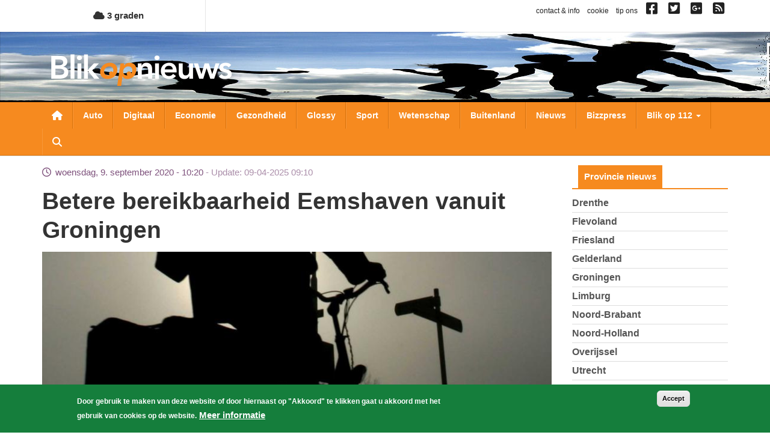

--- FILE ---
content_type: text/html; charset=utf-8
request_url: https://www.google.com/recaptcha/api2/aframe
body_size: 265
content:
<!DOCTYPE HTML><html><head><meta http-equiv="content-type" content="text/html; charset=UTF-8"></head><body><script nonce="McybUUuu7rJla8-6zsXIoA">/** Anti-fraud and anti-abuse applications only. See google.com/recaptcha */ try{var clients={'sodar':'https://pagead2.googlesyndication.com/pagead/sodar?'};window.addEventListener("message",function(a){try{if(a.source===window.parent){var b=JSON.parse(a.data);var c=clients[b['id']];if(c){var d=document.createElement('img');d.src=c+b['params']+'&rc='+(localStorage.getItem("rc::a")?sessionStorage.getItem("rc::b"):"");window.document.body.appendChild(d);sessionStorage.setItem("rc::e",parseInt(sessionStorage.getItem("rc::e")||0)+1);localStorage.setItem("rc::h",'1769037432130');}}}catch(b){}});window.parent.postMessage("_grecaptcha_ready", "*");}catch(b){}</script></body></html>

--- FILE ---
content_type: text/css
request_url: https://www.blikopnieuws.nl/sites/default/files/css/css_A9cTKnax4FYjN-MSCcLTVhwapn7rmT0PME-IzvOHREs.css?delta=3&language=nl&theme=blikopnieuws2025&include=eJyFjOEKwjAMhF-otjLweUa6ZjM2bcbS2u3tN0VBQfDP3X3HcZ4pypwJa9Pu3F3cxOKBT1o2pjyZQRZ0YakzsIUbrF9FIGCZDNZ-EImEh6WZCfKA7lfZBxyhcjG4luM9vn9eaEbJBRqqJHQf2Tb0D9S_A6tXSkY3LZicB0VzJ2zqnmqThMq4A4dxXrQ
body_size: 28300
content:
/* @license GPL-2.0-or-later https://www.drupal.org/licensing/faq */
.w-100{width:100% !important}.w-50{width:50% !important}.w-auto{width:auto !important}.border{border:1px solid #000 !important}.border-top{border-top:1px solid #000 !important}.border-bottom{border-bottom:1px solid #000 !important}#autocomplete{border:1px solid;overflow:hidden;position:absolute;z-index:100}#autocomplete ul{list-style:none;list-style-image:none;margin:0;padding:0}#autocomplete li{background:#fff;color:#000;cursor:default;white-space:pre;zoom:1}html.js input.form-autocomplete{background-image:url(/themes/custom/blikopnieuws2025/misc/throbber-inactive.png);background-position:100% center;background-repeat:no-repeat}html.js input.throbbing{background-image:url(/themes/custom/blikopnieuws2025/misc/throbber-active.gif);background-position:100% center}html.js fieldset.collapsed{border-bottom-width:0;border-left-width:0;border-right-width:0;height:1em}html.js fieldset.collapsed .fieldset-wrapper{display:none}fieldset.collapsible{position:relative}fieldset.collapsible .fieldset-legend{display:block}.form-textarea-wrapper textarea{display:block;margin:0;width:100%;-moz-box-sizing:border-box;-webkit-box-sizing:border-box;box-sizing:border-box}.resizable-textarea .grippie{background:#eee url(/themes/custom/blikopnieuws2025/misc/grippie.png) no-repeat center 2px;border:1px solid #ddd;border-top-width:0;cursor:s-resize;height:9px;overflow:hidden}body.drag{cursor:move}.draggable a.tabledrag-handle{cursor:move;float:left;height:1.7em;margin-left:-1em;overflow:hidden;text-decoration:none}a.tabledrag-handle:hover{text-decoration:none}a.tabledrag-handle .handle{background:url(/themes/custom/blikopnieuws2025/misc/draggable.png) no-repeat 6px 9px;height:13px;margin:-0.4em .5em;padding:.42em .5em;width:13px}a.tabledrag-handle-hover .handle{background-position:6px -11px}div.indentation{float:left;height:1.7em;margin:-0.4em .2em -0.4em -0.4em;padding:.42em 0 .42em .6em;width:20px}div.tree-child{background:url(/themes/custom/blikopnieuws2025/misc/tree.png) no-repeat 11px center}div.tree-child-last{background:url(/themes/custom/blikopnieuws2025/misc/tree-bottom.png) no-repeat 11px center}div.tree-child-horizontal{background:url(/themes/custom/blikopnieuws2025/misc/tree.png) no-repeat -11px center}.tabledrag-toggle-weight-wrapper{text-align:right}table.sticky-header{background-color:#fff;margin-top:0}.progress .bar{background-color:#fff;border:1px solid}.progress .filled{background-color:#000;height:1.5em;width:5px}.progress .percentage{float:right}.ajax-progress{display:inline-block}.ajax-progress .throbber{background:rgba(0,0,0,0) url(/themes/custom/blikopnieuws2025/misc/throbber-active.gif) no-repeat 0px center;float:left;height:15px;margin:2px;width:15px}.ajax-progress .message{padding-left:20px}tr .ajax-progress .throbber{margin:0 2px}.ajax-progress-bar{width:16em}.container-inline div,.container-inline label{display:inline}.container-inline .fieldset-wrapper{display:block}.nowrap{white-space:nowrap}html.js .js-hide{display:none}.element-hidden{display:none}.element-invisible{position:absolute !important;clip:rect(1px 1px 1px 1px);clip:rect(1px,1px,1px,1px);overflow:hidden;height:1px}.element-invisible.element-focusable:active,.element-invisible.element-focusable:focus{position:static !important;clip:auto;overflow:visible;height:auto}.clearfix:after{content:".";display:block;height:0;clear:both;visibility:hidden}* html .clearfix{height:1%}*:first-child+html .clearfix{min-height:1%}#back-top{position:fixed;bottom:10px;margin-left:20px;z-index:499;_position:absolute;_top:expression(documentElement.scrollTop+body.scrollTop);_margin-top:500px}body{_background:url(/themes/custom/blikopnieuws2025/dist/css/null) fixed}#back-top a,#back-top-prev a{width:50px;display:block;text-align:center;font:11px/100% Arial,Helvetica,sans-serif;text-transform:uppercase;text-decoration:none;color:#bbb;-webkit-transition:1s;-moz-transition:1s;transition:1s}#back-top a:hover,#back-top-prev a:hover{color:#000}#back-top span#button,#back-top-prev span#button-prev{width:50px;height:50px;display:block;margin-bottom:7px;background-color:#ddd;background-position:center center;background-repeat:no-repeat;background-image:url(/themes/custom/blikopnieuws2025/dist/css/up-arrow.png);opacity:.8;filter:alpha(opacity=80);-webkit-border-radius:8px;-moz-border-radius:8px;border-radius:8px;-webkit-transition:1s;-moz-transition:1s;transition:1s}#back-top a:hover span#button,#back-top-prev a:hover span#button-prev{opacity:1;filter:alpha(opacity=100)}#edit-scroll-to-top-preview{float:right;width:100%}#edit-field-fcn-afbeelding .media-widget .remove.button{display:none}#block--compubase-tools-custom-login{float:right}#block--compubase-tools-custom-login .contextual-links-wrapper{top:15px}#block--compubase-tools-custom-login #login-div li{display:inline;padding:0 5px 0 3px;margin:0;border-right:solid 1px #bbb;font-size:11px}#block--compubase-tools-custom-login #login-div li.last{border-right:none}html #admin-menu{background:#222;border-bottom:none !important;box-shadow:0 0 5px rgba(0,0,0,.9);opacity:1;-webkit-transition:.2s;-ms-transition:.2s;transition:.2s;min-width:893px}html #admin-menu:hover,html body.adminimal-menu #admin-menu .dropdown li.admin-menu--action:first-child a{background:#000}html body.adminimal-menu #admin-menu .dropdown li.admin-menu--action.admin-menu--account a{background:#76d660 !important;color:#222}html body.adminimal-menu div#admin-menu a:hover,html body.adminimal-menu div#admin-menu .dropdown li li li:hover,html body.adminimal-menu div#admin-menu .dropdown li:hover,html body.adminimal-menu div#admin-menu #admin-menu--wrapper .dropdown li li.expandable:hover,html body.adminimal-menu div#admin-menu #admin-menu--wrapper div#toolbar div.toolbar-shortcuts ul li a:hover{background-color:#691267 !important}html #admin-menu--wrapper{background:url(/themes/custom/blikopnieuws2025/dist/css/images/bg-admin-menu--logo.png) no-repeat scroll -6px 0 rgba(0,0,0,0);padding-left:30px}.media-list-thumbnails .media-item{border-width:3px;padding:2px;box-shadow:none}.media-list-thumbnails .media-item:hover{border-color:red}.field .field__label{font-weight:bold}form .field-multiple-table{margin:0}form .field-multiple-table th.field__label{padding-left:0}form .field-multiple-table td.field-multiple-drag{width:30px;padding-right:0}form .field-multiple-table td.field-multiple-drag a.tabledrag-handle{padding-right:.5em}form .field-add-more-submit{margin:.5em 0 0}.node--unpublished{background-color:#fff4f4}.preview .node{background-color:#ffffea}td.revision-current{background:#ffc}.video-left{float:left}.video-right{float:right}.video-center{display:block;margin:0 auto}span.ext{background:url(/themes/custom/blikopnieuws2025/dist/css/extlink_s.png) 2px center no-repeat;width:10px;height:10px;padding-right:12px;text-decoration:none}span.mailto{background:url(/themes/custom/blikopnieuws2025/dist/css/extlink_s.png) -20px center no-repeat;width:10px;height:10px;padding-right:12px;text-decoration:none}@media print{span.ext,span.mailto{display:none;padding:0}}.views-exposed-form .views-exposed-widget{float:left;padding:.5em 1em 0 0}.views-exposed-form .views-exposed-widget .button button--primary{margin-top:1.6em}.views-exposed-form .form-item,.views-exposed-form .button button--primary{margin-top:0;margin-bottom:0}.views-exposed-form label{font-weight:bold}.views-exposed-widgets{margin-bottom:.5em}.views-align-left{text-align:left}.views-align-right{text-align:right}.views-align-center{text-align:center}.views-view--grid tbody{border-top:none}.view .progress-disabled{float:none}.rteindent1{margin-left:40px}.rteindent2{margin-left:80px}.rteindent3{margin-left:120px}.rteindent4{margin-left:160px}.rteleft{text-align:left}.rteright{text-align:right}.rtecenter{text-align:center}.rtejustify{text-align:justify}.ibimage_left{float:left}.ibimage_right{float:right}.ctools-locked{color:red;border:1px solid red;padding:1em}.ctools-owns-lock{background:#ffd none repeat scroll 0 0;border:1px solid #f0c020;padding:1em}a.ctools-ajaxing,input.ctools-ajaxing,button.ctools-ajaxing,select.ctools-ajaxing{padding-right:18px !important;background:url(/themes/custom/blikopnieuws2025/dist/images/messages--status-active.gif) right center no-repeat}div.ctools-ajaxing{float:left;width:18px;background:url(/themes/custom/blikopnieuws2025/dist/images/messages--status-active.gif) center center no-repeat}.fancybox-wrap,.fancybox-skin,.fancybox-outer,.fancybox-inner,.fancybox-image,.fancybox-wrap iframe,.fancybox-wrap object,.fancybox-nav,.fancybox-nav span,.fancybox-tmp{padding:0;margin:0;border:0;outline:none;vertical-align:top}.fancybox-wrap{position:absolute;top:0;left:0;z-index:8020}.fancybox-skin{position:relative;background:#f9f9f9;color:#444;text-shadow:none;-webkit-border-radius:4px;-moz-border-radius:4px;border-radius:4px}.fancybox-opened{z-index:8030}.fancybox-opened .fancybox-skin{-webkit-box-shadow:0 10px 25px rgba(0,0,0,.5);-moz-box-shadow:0 10px 25px rgba(0,0,0,.5);box-shadow:0 10px 25px rgba(0,0,0,.5)}.fancybox-outer,.fancybox-inner{position:relative}.fancybox-inner{overflow:hidden}.fancybox-type-iframe .fancybox-inner{-webkit-overflow-scrolling:touch}.fancybox-messages--error{color:#444;font:14px/20px "Helvetica Neue",Helvetica,Arial,sans-serif;margin:0;padding:15px;white-space:nowrap}.fancybox-image,.fancybox-iframe{display:block;width:100%;height:100%}.fancybox-image{max-width:100%;max-height:100%}#fancybox-loading,.fancybox-close,.fancybox-prev span,.fancybox-next span{background-image:url(/themes/custom/blikopnieuws2025/dist/css/fancybox_sprite.png)}#fancybox-loading{position:fixed;top:50%;left:50%;margin-top:-22px;margin-left:-22px;background-position:0 -108px;opacity:.8;cursor:pointer;z-index:8060}#fancybox-loading div{width:44px;height:44px;background:url(/themes/custom/blikopnieuws2025/dist/css/fancybox_loading.gif) center center no-repeat}.fancybox-close{position:absolute;top:-18px;right:-18px;width:36px;height:36px;cursor:pointer;z-index:8040}.fancybox-nav{position:absolute;top:0;width:40%;height:100%;cursor:pointer;text-decoration:none;background:rgba(0,0,0,0) url(/themes/custom/blikopnieuws2025/dist/css/blank.gif);-webkit-tap-highlight-color:rgba(0,0,0,0);z-index:8040}.fancybox-prev{left:0}.fancybox-next{right:0}.fancybox-nav span{position:absolute;top:50%;width:36px;height:34px;margin-top:-18px;cursor:pointer;z-index:8040;visibility:hidden}.fancybox-prev span{left:10px;background-position:0 -36px}.fancybox-next span{right:10px;background-position:0 -72px}.fancybox-nav:hover span{visibility:visible}.fancybox-tmp{position:absolute;top:-99999px;left:-99999px;visibility:hidden;max-width:99999px;max-height:99999px;overflow:visible !important}.fancybox-lock{overflow:hidden !important;width:auto}.fancybox-lock body{overflow:hidden !important}.fancybox-lock-test{overflow-y:hidden !important}.fancybox-overlay{position:absolute;top:0;left:0;overflow:hidden;display:none;z-index:8010;background:url(/themes/custom/blikopnieuws2025/dist/css/fancybox_overlay.png)}.fancybox-overlay-fixed{position:fixed;bottom:0;right:0}.fancybox-lock .fancybox-overlay{overflow:auto;overflow-y:scroll}.fancybox-title{visibility:hidden;font:normal 13px/20px "Helvetica Neue",Helvetica,Arial,sans-serif;position:relative;text-shadow:none;z-index:8050}.fancybox-opened .fancybox-title{visibility:visible}.fancybox-title-float-wrap{position:absolute;bottom:0;right:50%;margin-bottom:-35px;z-index:8050;text-align:center}.fancybox-title-float-wrap .child{display:inline-block;margin-right:-100%;padding:2px 20px;background:rgba(0,0,0,0);background:rgba(0,0,0,.8);-webkit-border-radius:15px;-moz-border-radius:15px;border-radius:15px;text-shadow:0 1px 2px #222;color:#fff;font-weight:bold;line-height:24px;white-space:nowrap}.fancybox-title-outside-wrap{position:relative;margin-top:10px;color:#fff}.fancybox-title-inside-wrap{padding-top:10px}.fancybox-title-over-wrap{position:absolute;bottom:0;left:0;color:#fff;padding:10px;background:#000;background:rgba(0,0,0,.8)}@media only screen and (-webkit-min-device-pixel-ratio:1.5),only screen and (min--moz-device-pixel-ratio:1.5),only screen and (min-device-pixel-ratio:1.5){#fancybox-loading,.fancybox-close,.fancybox-prev span,.fancybox-next span{background-image:url(/themes/custom/blikopnieuws2025/dist/css/fancybox_sprite%402x.png);background-size:44px 152px}#fancybox-loading div{background-image:url(/themes/custom/blikopnieuws2025/dist/css/fancybox_loading%402x.gif);background-size:24px 24px}}.ds-2col-stacked>.group-left{float:left;width:50%}.ds-2col-stacked>.group-right{float:right;width:50%}.ds-2col-stacked>.group-footer{clear:both}.ds-2col>.group-left{float:left;width:50%}.ds-2col>.group-right{float:left;width:50%}.field-collection-container{border-bottom:1px solid #d3d7d9;margin-bottom:1em}.field-collection-container .field__items .field__item{margin-bottom:10px}.field-collection-container .field__items .field__items .field__item{margin-bottom:0}.field-collection-view{padding:1em 0 .3em 0;margin:0 1em 0 1em;border-bottom:1px dotted #d3d7d9}.field-collection-view--final{border-bottom:none}.field-collection-view .entity-field-collection-item{float:left}.field-collection-view ul.field-collection-view--links{float:right;font-size:.821em;list-style-type:none;width:auto;margin:0 1em;padding:0}.field-collection-view .field__label{width:25%}.field-collection-view .content{margin-top:0;width:100%}.field-collection-view .entity-field-collection-item{width:100%}ul.field-collection-view--links li{float:left}ul.field-collection-view--links li a{margin-right:1em}.field-collection-container ul.action-links-field-collection-add{float:right;padding:0 .5em 0 0;margin:0 0 1em 2em;font-size:.821em}#sliding-popup{margin:0;padding:0;width:100%;z-index:99999;left:0;text-align:center}.sliding-popup-bottom,.sliding-popup-top{background:url(/themes/custom/blikopnieuws2025/dist/images/gradient.png) center center scroll repeat-y rgba(0,0,0,0)}.sliding-popup-bottom{position:fixed}.sliding-popup-top{position:relative}#sliding-popup .popup-content{margin:0 auto;max-width:80%;display:inline-block;text-align:left;width:100%}#sliding-popup .popup-content #popup-buttons{float:right;margin:0 0 1em 0;max-width:40%}#sliding-popup .eu-cookie-compliance-more-button{cursor:pointer;display:inline;height:auto;margin:0;padding:0;border:none;text-decoration:underline;background:none}#sliding-popup .eu-cookie-compliance-secondary-button{cursor:pointer;border:none;background:none;margin-top:1em;padding:0 8px;vertical-align:middle}#sliding-popup .eu-cookie-compliance-default-button,#sliding-popup .eu-cookie-compliance-hide-button,#sliding-popup .eu-cookie-compliance-more-button-thank-you,#sliding-popup .eu-cookie-withdraw-button{cursor:pointer;margin-right:5px;margin-top:1em;vertical-align:middle;overflow:visible;width:auto;-moz-box-shadow:inset 0 1px 0 0 #fff;-webkit-box-shadow:inset 0 1px 0 0 #fff;box-shadow:inset 0 1px 0 0 #fff;background-color:#ededed;background-image:-moz-linear-gradient(top,#ededed 5%,#dfdfdf 100%);background-image:-webkit-gradient(linear,left top,left bottom,color-stop(5%,#ededed),color-stop(100%,#dfdfdf));background-image:-webkit-linear-gradient(top,#ededed 5%,#dfdfdf 100%);background-image:-o-linear-gradient(top,#ededed 5%,#dfdfdf 100%);background-image:-ms-linear-gradient(top,#ededed 5%,#dfdfdf 100%);background-image:linear-gradient(to bottom,#ededed 5%,#dfdfdf 100%);-moz-border-radius:6px;-webkit-border-radius:6px;border-radius:6px;border:1px solid #dcdcdc;color:#000;font-family:Arial,sans-serif;font-weight:bold;padding:4px 8px;text-decoration:none;text-shadow:1px 1px 0 #fff}#sliding-popup .eu-cookie-compliance-default-button:hover,#sliding-popup .eu-cookie-compliance-hide-button:hover,#sliding-popup .eu-cookie-compliance-more-button-thank-you:hover,#sliding-popup .eu-cookie-withdraw-button:hover{background-color:#dfdfdf;background-image:-moz-linear-gradient(top,#dfdfdf 5%,#ededed 100%);background-image:-webkit-gradient(linear,left top,left bottom,color-stop(5%,#dfdfdf),color-stop(100%,#ededed));background-image:-webkit-linear-gradient(top,#dfdfdf 5%,#ededed 100%);background-image:-o-linear-gradient(top,#dfdfdf 5%,#ededed 100%);background-image:-ms-linear-gradient(top,#dfdfdf 5%,#ededed 100%);background-image:linear-gradient(to bottom,#dfdfdf 5%,#ededed 100%)}#sliding-popup .eu-cookie-compliance-default-button:active,#sliding-popup .eu-cookie-compliance-hide-button:active,#sliding-popup .eu-cookie-compliance-more-button-thank-you:active,#sliding-popup .eu-cookie-withdraw-button:active{position:relative;top:1px}#sliding-popup .popup-content #popup-text{color:#fff;float:left;font-weight:bold;margin:5px 0 0;max-width:60%}#sliding-popup .popup-content #popup-text h1,#sliding-popup .popup-content #popup-text h2,#sliding-popup .popup-content #popup-text h3,#sliding-popup .popup-content #popup-text p{color:#fff;font-size:16px;font-weight:bold;line-height:1.4;margin:0 0 5px 0}#sliding-popup .popup-content #popup-text h1{font-size:24px}#sliding-popup .popup-content #popup-text h3{font-size:12px}#sliding-popup .popup-content #popup-text p{font-size:12px;display:inline}.eu-cookie-withdraw-tab{padding:4px 7px;cursor:pointer}.sliding-popup-bottom .eu-cookie-withdraw-tab{border-width:2px 2px 0;border-radius:5px 5px 0 0}.sliding-popup-top .eu-cookie-withdraw-tab{border-width:0 2px 2px;border-radius:0 0 5px 5px}.eu-cookie-withdraw-wrapper.sliding-popup-top,.eu-cookie-withdraw-wrapper.sliding-popup-top .eu-cookie-withdraw-banner{transform:scaleY(-1)}.eu-cookie-withdraw-tab{position:absolute;top:0;transform:translate(-50%,-100%);left:50%}.eu-cookie-withdraw-wrapper.sliding-popup-top .eu-cookie-withdraw-tab{transform:translate(-50%,-100%) scaleY(-1)}@media screen and (max-width:600px){#sliding-popup .popup-content{max-width:95%}#sliding-popup .popup-content #popup-text{max-width:100%}#sliding-popup .popup-content #popup-buttons{clear:both;float:none;margin:5px 0 1em;max-width:100%}}html{font-family:sans-serif;-ms-text-size-adjust:100%;-webkit-text-size-adjust:100%}body{margin:0}article,aside,details,figcaption,figure,footer,header,hgroup,main,nav,section,summary{display:block}audio,canvas,progress,video{display:inline-block;vertical-align:baseline}audio:not([controls]){display:none;height:0}[hidden],template{display:none}a{background:rgba(0,0,0,0)}a:active,a:hover{outline:0}abbr[title]{border-bottom:1px dotted}b,strong{font-weight:bold}dfn{font-style:italic}h1{font-size:2em;margin:.67em 0}mark{background:#ff0;color:#000}small{font-size:80%}sub,sup{font-size:75%;line-height:0;position:relative;vertical-align:baseline}sup{top:-0.5em}sub{bottom:-0.25em}img{border:0}svg:not(:root){overflow:hidden}figure{margin:1em 40px}hr{-moz-box-sizing:content-box;box-sizing:content-box;height:0}pre{overflow:auto}code,kbd,pre,samp{font-family:monospace,monospace;font-size:1em}button,input,optgroup,select,textarea{color:inherit;font:inherit;margin:0}button{overflow:visible}button,select{text-transform:none}button,html input[type=button],input[type=reset],input[type=submit]{-webkit-appearance:button;cursor:pointer}button[disabled],html input[disabled]{cursor:default}button::-moz-focus-inner,input::-moz-focus-inner{border:0;padding:0}input{line-height:normal}input[type=checkbox],input[type=radio]{box-sizing:border-box;padding:0}input[type=number]::-webkit-inner-spin-button,input[type=number]::-webkit-outer-spin-button{height:auto}input[type=search]{-webkit-appearance:textfield;-moz-box-sizing:content-box;-webkit-box-sizing:content-box;box-sizing:content-box}input[type=search]::-webkit-search-cancel-button,input[type=search]::-webkit-search-decoration{-webkit-appearance:none}fieldset{border:1px solid silver;margin:0 2px;padding:.35em .625em .75em}legend{border:0;padding:0}textarea{overflow:auto}optgroup{font-weight:bold}table{border-collapse:collapse;border-spacing:0}td,th{padding:0}@media print{*{text-shadow:none !important;color:#000 !important;background:rgba(0,0,0,0) !important;box-shadow:none !important}a,a:visited{text-decoration:underline}a[href]:after{content:" (" attr(href) ")"}abbr[title]:after{content:" (" attr(title) ")"}a[href^="javascript:"]:after,a[href^="#"]:after{content:""}pre,blockquote{border:1px solid #999;page-break-inside:avoid}thead{display:table-header-group}tr,img{page-break-inside:avoid}img{max-width:100% !important}p,h2,h3{orphans:3;widows:3}h2,h3{page-break-after:avoid}select{background:#fff !important}.navbar{display:none}.table td,.table th{background-color:#fff !important}.button>.caret,.dropup>.button>.caret{border-top-color:#000 !important}.label{border:1px solid #000}.table{border-collapse:collapse !important}.table-bordered th,.table-bordered td{border:1px solid #ddd !important}}*{-webkit-box-sizing:border-box;-moz-box-sizing:border-box;box-sizing:border-box}*:before,*:after{-webkit-box-sizing:border-box;-moz-box-sizing:border-box;box-sizing:border-box}html{font-size:62.5%;-webkit-tap-highlight-color:rgba(0,0,0,0)}body{font-family:Arial,"Helvetica Neue",Helvetica,sans-serif;font-size:15px;line-height:1.6;color:#555;background-color:#fff}input,button,select,textarea{font-family:inherit;font-size:inherit;line-height:inherit}a{color:#428bca;text-decoration:none}a:hover,a:focus{color:#2a6496;text-decoration:underline}a:focus{outline:thin dotted;outline:5px auto -webkit-focus-ring-color;outline-offset:-2px}figure{margin:0}img{vertical-align:middle}.img-responsive,.thumbnail>img,.thumbnail a>img,.carousel-inner>.item>img,.carousel-inner>.item>a>img{display:block;max-width:100%;height:auto}.img-rounded{border-radius:6px}.img-thumbnail{padding:4px;line-height:1.6;background-color:#fff;border:1px solid #ddd;border-radius:4px;-webkit-transition:all .2s ease-in-out;transition:all .2s ease-in-out;display:inline-block;max-width:100%;height:auto}.img-circle{border-radius:50%}hr{margin-top:24px;margin-bottom:24px;border:0;border-top:1px solid #ccc}.sr-only{position:absolute;width:1px;height:1px;margin:-1px;padding:0;overflow:hidden;clip:rect(0,0,0,0);border:0}h1,h2,h3,h4,h5,h6,.h1,.h2,.h3,.h4,.h5,.h6{font-family:inherit;font-weight:500;line-height:1.25;color:inherit}h1 small,h2 small,h3 small,h4 small,h5 small,h6 small,.h1 small,.h2 small,.h3 small,.h4 small,.h5 small,.h6 small,h1 .small,h2 .small,h3 .small,h4 .small,h5 .small,h6 .small,.h1 .small,.h2 .small,.h3 .small,.h4 .small,.h5 .small,.h6 .small{font-weight:normal;line-height:1;color:gray}h1,.h1,h2,.h2,h3,.h3{margin-top:24px;margin-bottom:12px}h1 small,.h1 small,h2 small,.h2 small,h3 small,.h3 small,h1 .small,.h1 .small,h2 .small,.h2 .small,h3 .small,.h3 .small{font-size:65%}h4,.h4,h5,.h5,h6,.h6{margin-top:12px;margin-bottom:12px}h4 small,.h4 small,h5 small,.h5 small,h6 small,.h6 small,h4 .small,.h4 .small,h5 .small,.h5 .small,h6 .small,.h6 .small{font-size:75%}h1,.h1{font-size:39px}h2,.h2{font-size:19px}h3,.h3{font-size:18px}h4,.h4{font-size:16px}h5,.h5{font-size:15px}h6,.h6{font-size:15px}p{margin:0 0 12px}.lead{margin-bottom:24px;font-size:17px;font-weight:200;line-height:1.4}@media(min-width:768px){.lead{font-size:22.5px}}small,.small{font-size:85%}cite{font-style:normal}.text-left{text-align:left}.text-right{text-align:right}.text-center{text-align:center}.text-justify{text-align:justify}.text-muted{color:gray}.text-primary{color:#428bca}a.text-primary:hover{color:#3071a9}.text-success{color:#3c763d}a.text-success:hover{color:#2b542c}.text-info{color:#31708f}a.text-info:hover{color:#245269}.text-messages--warning{color:#8a6d3b}a.text-messages--warning:hover{color:#66512c}.text-danger{color:#a94442}a.text-danger:hover{color:#843534}.bg-primary{color:#fff;background-color:#428bca}a.bg-primary:hover{background-color:#3071a9}.bg-success{background-color:#dff0d8}a.bg-success:hover{background-color:#c1e2b3}.bg-info{background-color:#d9edf7}a.bg-info:hover{background-color:#afd9ee}.bg-messages--warning{background-color:#fcf8e3}a.bg-messages--warning:hover{background-color:#f7ecb5}.bg-danger{background-color:#f2dede}a.bg-danger:hover{background-color:#e4b9b9}.page-header{padding-bottom:unset;margin:unset;border-bottom:unset}ul,ol{margin-top:0;margin-bottom:12px}ul ul,ol ul,ul ol,ol ol{margin-bottom:0}.list-unstyled{padding-left:0;list-style:none}.list-inline{padding-left:0;list-style:none;margin-left:-5px}.list-inline>li{display:inline-block;padding-left:5px;padding-right:5px}dl{margin-top:0;margin-bottom:24px}dt,dd{line-height:1.6}dt{font-weight:bold}dd{margin-left:0}@media(min-width:768px){.dl-horizontal dt{float:left;width:160px;clear:left;text-align:right;overflow:hidden;text-overflow:ellipsis;white-space:nowrap}.dl-horizontal dd{margin-left:180px}}abbr[title],abbr[data-original-title]{cursor:help;border-bottom:1px dotted gray}.initialism{font-size:90%;text-transform:uppercase}blockquote{padding:12px 24px;margin:0 0 24px;font-size:18.75px;border-left:5px solid #ccc}blockquote p:last-child,blockquote ul:last-child,blockquote ol:last-child{margin-bottom:0}blockquote footer,blockquote small,blockquote .small{display:block;font-size:80%;line-height:1.6;color:gray}blockquote footer:before,blockquote small:before,blockquote .small:before{content:"— "}.blockquote-reverse,blockquote.pull-right{padding-right:15px;padding-left:0;border-right:5px solid #ccc;border-left:0;text-align:right}.blockquote-reverse footer:before,blockquote.pull-right footer:before,.blockquote-reverse small:before,blockquote.pull-right small:before,.blockquote-reverse .small:before,blockquote.pull-right .small:before{content:""}.blockquote-reverse footer:after,blockquote.pull-right footer:after,.blockquote-reverse small:after,blockquote.pull-right small:after,.blockquote-reverse .small:after,blockquote.pull-right .small:after{content:" —"}blockquote:before,blockquote:after{content:""}address{margin-bottom:24px;font-style:normal;line-height:1.6}code,kbd,pre,samp{font-family:Menlo,Monaco,Consolas,"Courier New",monospace}code{padding:2px 4px;font-size:90%;color:#c7254e;background-color:#f9f2f4;white-space:nowrap;border-radius:4px}kbd{padding:2px 4px;font-size:90%;color:#fff;background-color:#333;border-radius:3px;box-shadow:inset 0 -1px 0 rgba(0,0,0,.25)}pre{display:block;padding:11.5px;margin:0 0 12px;font-size:14px;line-height:1.6;word-break:break-all;word-wrap:break-word;color:#333;background-color:#f5f5f5;border:1px solid #ccc;border-radius:4px}pre code{padding:0;font-size:inherit;color:inherit;white-space:pre-wrap;background-color:rgba(0,0,0,0);border-radius:0}.pre-scrollable{max-height:340px;overflow-y:scroll}.container{margin-right:auto;margin-left:auto;padding-left:17px;padding-right:17px}@media(min-width:768px){.container{width:754px}}@media(min-width:992px){.container{width:974px}}@media(min-width:1200px){.container{width:1174px}}.container-fluid{margin-right:auto;margin-left:auto;padding-left:17px;padding-right:17px}.row{margin-left:-17px;margin-right:-17px}.col-xs-1,.col-sm-1,.col-md-1,.col-lg-1,.col-xs-2,.col-sm-2,.col-md-2,.col-lg-2,.col-xs-3,.col-sm-3,.col-md-3,.col-lg-3,.col-xs-4,.col-sm-4,.col-md-4,.col-lg-4,.col-xs-5,.col-sm-5,.col-md-5,.col-lg-5,.col-xs-6,.col-sm-6,.col-md-6,.col-lg-6,.col-xs-7,.col-sm-7,.col-md-7,.col-lg-7,.col-xs-8,.col-sm-8,.col-md-8,.col-lg-8,.col-xs-9,.col-sm-9,.col-md-9,.col-lg-9,.col-xs-10,.col-sm-10,.col-md-10,.col-lg-10,.col-xs-11,.col-sm-11,.col-md-11,.col-lg-11,.col-xs-12,.col-sm-12,.col-md-12,.col-lg-12{position:relative;min-height:1px;padding-left:17px;padding-right:17px}.col-xs-1,.col-xs-2,.col-xs-3,.col-xs-4,.col-xs-5,.col-xs-6,.col-xs-7,.col-xs-8,.col-xs-9,.col-xs-10,.col-xs-11,.col-xs-12{float:left}.col-xs-12{width:100%}.col-xs-11{width:91.66666667%}.col-xs-10{width:83.33333333%}.col-xs-9{width:75%}.col-xs-8{width:66.66666667%}.col-xs-7{width:58.33333333%}.col-xs-6{width:50%}.col-xs-5{width:41.66666667%}.col-xs-4{width:33.33333333%}.col-xs-3{width:25%}.col-xs-2{width:16.66666667%}.col-xs-1{width:8.33333333%}.col-xs-pull-12{right:100%}.col-xs-pull-11{right:91.66666667%}.col-xs-pull-10{right:83.33333333%}.col-xs-pull-9{right:75%}.col-xs-pull-8{right:66.66666667%}.col-xs-pull-7{right:58.33333333%}.col-xs-pull-6{right:50%}.col-xs-pull-5{right:41.66666667%}.col-xs-pull-4{right:33.33333333%}.col-xs-pull-3{right:25%}.col-xs-pull-2{right:16.66666667%}.col-xs-pull-1{right:8.33333333%}.col-xs-pull-0{right:0%}.col-xs-push-12{left:100%}.col-xs-push-11{left:91.66666667%}.col-xs-push-10{left:83.33333333%}.col-xs-push-9{left:75%}.col-xs-push-8{left:66.66666667%}.col-xs-push-7{left:58.33333333%}.col-xs-push-6{left:50%}.col-xs-push-5{left:41.66666667%}.col-xs-push-4{left:33.33333333%}.col-xs-push-3{left:25%}.col-xs-push-2{left:16.66666667%}.col-xs-push-1{left:8.33333333%}.col-xs-push-0{left:0%}.col-xs-offset-12{margin-left:100%}.col-xs-offset-11{margin-left:91.66666667%}.col-xs-offset-10{margin-left:83.33333333%}.col-xs-offset-9{margin-left:75%}.col-xs-offset-8{margin-left:66.66666667%}.col-xs-offset-7{margin-left:58.33333333%}.col-xs-offset-6{margin-left:50%}.col-xs-offset-5{margin-left:41.66666667%}.col-xs-offset-4{margin-left:33.33333333%}.col-xs-offset-3{margin-left:25%}.col-xs-offset-2{margin-left:16.66666667%}.col-xs-offset-1{margin-left:8.33333333%}.col-xs-offset-0{margin-left:0%}@media(min-width:768px){.col-sm-1,.col-sm-2,.col-sm-3,.col-sm-4,.col-sm-5,.col-sm-6,.col-sm-7,.col-sm-8,.col-sm-9,.col-sm-10,.col-sm-11,.col-sm-12{float:left}.col-sm-12{width:100%}.col-sm-11{width:91.66666667%}.col-sm-10{width:83.33333333%}.col-sm-9{width:75%}.col-sm-8{width:66.66666667%}.col-sm-7{width:58.33333333%}.col-sm-6{width:50%}.col-sm-5{width:41.66666667%}.col-sm-4{width:33.33333333%}.col-sm-3{width:25%}.col-sm-2{width:16.66666667%}.col-sm-1{width:8.33333333%}.col-sm-pull-12{right:100%}.col-sm-pull-11{right:91.66666667%}.col-sm-pull-10{right:83.33333333%}.col-sm-pull-9{right:75%}.col-sm-pull-8{right:66.66666667%}.col-sm-pull-7{right:58.33333333%}.col-sm-pull-6{right:50%}.col-sm-pull-5{right:41.66666667%}.col-sm-pull-4{right:33.33333333%}.col-sm-pull-3{right:25%}.col-sm-pull-2{right:16.66666667%}.col-sm-pull-1{right:8.33333333%}.col-sm-pull-0{right:0%}.col-sm-push-12{left:100%}.col-sm-push-11{left:91.66666667%}.col-sm-push-10{left:83.33333333%}.col-sm-push-9{left:75%}.col-sm-push-8{left:66.66666667%}.col-sm-push-7{left:58.33333333%}.col-sm-push-6{left:50%}.col-sm-push-5{left:41.66666667%}.col-sm-push-4{left:33.33333333%}.col-sm-push-3{left:25%}.col-sm-push-2{left:16.66666667%}.col-sm-push-1{left:8.33333333%}.col-sm-push-0{left:0%}.col-sm-offset-12{margin-left:100%}.col-sm-offset-11{margin-left:91.66666667%}.col-sm-offset-10{margin-left:83.33333333%}.col-sm-offset-9{margin-left:75%}.col-sm-offset-8{margin-left:66.66666667%}.col-sm-offset-7{margin-left:58.33333333%}.col-sm-offset-6{margin-left:50%}.col-sm-offset-5{margin-left:41.66666667%}.col-sm-offset-4{margin-left:33.33333333%}.col-sm-offset-3{margin-left:25%}.col-sm-offset-2{margin-left:16.66666667%}.col-sm-offset-1{margin-left:8.33333333%}.col-sm-offset-0{margin-left:0%}}@media(min-width:992px){.col-md-1,.col-md-2,.col-md-3,.col-md-4,.col-md-5,.col-md-6,.col-md-7,.col-md-8,.col-md-9,.col-md-10,.col-md-11,.col-md-12{float:left}.col-md-12{width:100%}.col-md-11{width:91.66666667%}.col-md-10{width:83.33333333%}.col-md-9{width:75%}.col-md-8{width:66.66666667%}.col-md-7{width:58.33333333%}.col-md-6{width:50%}.col-md-5{width:41.66666667%}.col-md-4{width:33.33333333%}.col-md-3{width:25%}.col-md-2{width:16.66666667%}.col-md-1{width:8.33333333%}.col-md-pull-12{right:100%}.col-md-pull-11{right:91.66666667%}.col-md-pull-10{right:83.33333333%}.col-md-pull-9{right:75%}.col-md-pull-8{right:66.66666667%}.col-md-pull-7{right:58.33333333%}.col-md-pull-6{right:50%}.col-md-pull-5{right:41.66666667%}.col-md-pull-4{right:33.33333333%}.col-md-pull-3{right:25%}.col-md-pull-2{right:16.66666667%}.col-md-pull-1{right:8.33333333%}.col-md-pull-0{right:0%}.col-md-push-12{left:100%}.col-md-push-11{left:91.66666667%}.col-md-push-10{left:83.33333333%}.col-md-push-9{left:75%}.col-md-push-8{left:66.66666667%}.col-md-push-7{left:58.33333333%}.col-md-push-6{left:50%}.col-md-push-5{left:41.66666667%}.col-md-push-4{left:33.33333333%}.col-md-push-3{left:25%}.col-md-push-2{left:16.66666667%}.col-md-push-1{left:8.33333333%}.col-md-push-0{left:0%}.col-md-offset-12{margin-left:100%}.col-md-offset-11{margin-left:91.66666667%}.col-md-offset-10{margin-left:83.33333333%}.col-md-offset-9{margin-left:75%}.col-md-offset-8{margin-left:66.66666667%}.col-md-offset-7{margin-left:58.33333333%}.col-md-offset-6{margin-left:50%}.col-md-offset-5{margin-left:41.66666667%}.col-md-offset-4{margin-left:33.33333333%}.col-md-offset-3{margin-left:25%}.col-md-offset-2{margin-left:16.66666667%}.col-md-offset-1{margin-left:8.33333333%}.col-md-offset-0{margin-left:0%}}@media(min-width:1200px){.col-lg-1,.col-lg-2,.col-lg-3,.col-lg-4,.col-lg-5,.col-lg-6,.col-lg-7,.col-lg-8,.col-lg-9,.col-lg-10,.col-lg-11,.col-lg-12{float:left}.col-lg-12{width:100%}.col-lg-11{width:91.66666667%}.col-lg-10{width:83.33333333%}.col-lg-9{width:75%}.col-lg-8{width:66.66666667%}.col-lg-7{width:58.33333333%}.col-lg-6{width:50%}.col-lg-5{width:41.66666667%}.col-lg-4{width:33.33333333%}.col-lg-3{width:25%}.col-lg-2{width:16.66666667%}.col-lg-1{width:8.33333333%}.col-lg-pull-12{right:100%}.col-lg-pull-11{right:91.66666667%}.col-lg-pull-10{right:83.33333333%}.col-lg-pull-9{right:75%}.col-lg-pull-8{right:66.66666667%}.col-lg-pull-7{right:58.33333333%}.col-lg-pull-6{right:50%}.col-lg-pull-5{right:41.66666667%}.col-lg-pull-4{right:33.33333333%}.col-lg-pull-3{right:25%}.col-lg-pull-2{right:16.66666667%}.col-lg-pull-1{right:8.33333333%}.col-lg-pull-0{right:0%}.col-lg-push-12{left:100%}.col-lg-push-11{left:91.66666667%}.col-lg-push-10{left:83.33333333%}.col-lg-push-9{left:75%}.col-lg-push-8{left:66.66666667%}.col-lg-push-7{left:58.33333333%}.col-lg-push-6{left:50%}.col-lg-push-5{left:41.66666667%}.col-lg-push-4{left:33.33333333%}.col-lg-push-3{left:25%}.col-lg-push-2{left:16.66666667%}.col-lg-push-1{left:8.33333333%}.col-lg-push-0{left:0%}.col-lg-offset-12{margin-left:100%}.col-lg-offset-11{margin-left:91.66666667%}.col-lg-offset-10{margin-left:83.33333333%}.col-lg-offset-9{margin-left:75%}.col-lg-offset-8{margin-left:66.66666667%}.col-lg-offset-7{margin-left:58.33333333%}.col-lg-offset-6{margin-left:50%}.col-lg-offset-5{margin-left:41.66666667%}.col-lg-offset-4{margin-left:33.33333333%}.col-lg-offset-3{margin-left:25%}.col-lg-offset-2{margin-left:16.66666667%}.col-lg-offset-1{margin-left:8.33333333%}.col-lg-offset-0{margin-left:0%}}table{max-width:100%;background-color:rgba(0,0,0,0)}th{text-align:left}.table{width:100%;margin-bottom:24px}.table>thead>tr>th,.table>tbody>tr>th,.table>tfoot>tr>th,.table>thead>tr>td,.table>tbody>tr>td,.table>tfoot>tr>td{padding:8px;line-height:1.6;vertical-align:top;border-top:1px solid #ddd}.table>thead>tr>th{vertical-align:bottom;border-bottom:2px solid #ddd}.table>caption+thead>tr:first-child>th,.table>colgroup+thead>tr:first-child>th,.table>thead:first-child>tr:first-child>th,.table>caption+thead>tr:first-child>td,.table>colgroup+thead>tr:first-child>td,.table>thead:first-child>tr:first-child>td{border-top:0}.table>tbody+tbody{border-top:2px solid #ddd}.table .table{background-color:#fff}.table-condensed>thead>tr>th,.table-condensed>tbody>tr>th,.table-condensed>tfoot>tr>th,.table-condensed>thead>tr>td,.table-condensed>tbody>tr>td,.table-condensed>tfoot>tr>td{padding:5px}.table-bordered{border:1px solid #ddd}.table-bordered>thead>tr>th,.table-bordered>tbody>tr>th,.table-bordered>tfoot>tr>th,.table-bordered>thead>tr>td,.table-bordered>tbody>tr>td,.table-bordered>tfoot>tr>td{border:1px solid #ddd}.table-bordered>thead>tr>th,.table-bordered>thead>tr>td{border-bottom-width:2px}.table-striped>tbody>tr:nth-child(odd)>td,.table-striped>tbody>tr:nth-child(odd)>th{background-color:#f9f9f9}.table-hover>tbody>tr:hover>td,.table-hover>tbody>tr:hover>th{background-color:#f5f5f5}table col[class*=col-]{position:static;float:none;display:table-column}table td[class*=col-],table th[class*=col-]{position:static;float:none;display:table-cell}.table>thead>tr>td.active,.table>tbody>tr>td.active,.table>tfoot>tr>td.active,.table>thead>tr>th.active,.table>tbody>tr>th.active,.table>tfoot>tr>th.active,.table>thead>tr.active>td,.table>tbody>tr.active>td,.table>tfoot>tr.active>td,.table>thead>tr.active>th,.table>tbody>tr.active>th,.table>tfoot>tr.active>th{background-color:#f5f5f5}.table-hover>tbody>tr>td.active:hover,.table-hover>tbody>tr>th.active:hover,.table-hover>tbody>tr.active:hover>td,.table-hover>tbody>tr.active:hover>th{background-color:#e8e8e8}.table>thead>tr>td.success,.table>tbody>tr>td.success,.table>tfoot>tr>td.success,.table>thead>tr>th.success,.table>tbody>tr>th.success,.table>tfoot>tr>th.success,.table>thead>tr.success>td,.table>tbody>tr.success>td,.table>tfoot>tr.success>td,.table>thead>tr.success>th,.table>tbody>tr.success>th,.table>tfoot>tr.success>th{background-color:#dff0d8}.table-hover>tbody>tr>td.success:hover,.table-hover>tbody>tr>th.success:hover,.table-hover>tbody>tr.success:hover>td,.table-hover>tbody>tr.success:hover>th{background-color:#d0e9c6}.table>thead>tr>td.info,.table>tbody>tr>td.info,.table>tfoot>tr>td.info,.table>thead>tr>th.info,.table>tbody>tr>th.info,.table>tfoot>tr>th.info,.table>thead>tr.info>td,.table>tbody>tr.info>td,.table>tfoot>tr.info>td,.table>thead>tr.info>th,.table>tbody>tr.info>th,.table>tfoot>tr.info>th{background-color:#d9edf7}.table-hover>tbody>tr>td.info:hover,.table-hover>tbody>tr>th.info:hover,.table-hover>tbody>tr.info:hover>td,.table-hover>tbody>tr.info:hover>th{background-color:#c4e3f3}.table>thead>tr>td.messages--warning,.table>tbody>tr>td.messages--warning,.table>tfoot>tr>td.messages--warning,.table>thead>tr>th.messages--warning,.table>tbody>tr>th.messages--warning,.table>tfoot>tr>th.messages--warning,.table>thead>tr.messages--warning>td,.table>tbody>tr.messages--warning>td,.table>tfoot>tr.messages--warning>td,.table>thead>tr.messages--warning>th,.table>tbody>tr.messages--warning>th,.table>tfoot>tr.messages--warning>th{background-color:#fcf8e3}.table-hover>tbody>tr>td.messages--warning:hover,.table-hover>tbody>tr>th.messages--warning:hover,.table-hover>tbody>tr.messages--warning:hover>td,.table-hover>tbody>tr.messages--warning:hover>th{background-color:#faf2cc}.table>thead>tr>td.danger,.table>tbody>tr>td.danger,.table>tfoot>tr>td.danger,.table>thead>tr>th.danger,.table>tbody>tr>th.danger,.table>tfoot>tr>th.danger,.table>thead>tr.danger>td,.table>tbody>tr.danger>td,.table>tfoot>tr.danger>td,.table>thead>tr.danger>th,.table>tbody>tr.danger>th,.table>tfoot>tr.danger>th{background-color:#f2dede}.table-hover>tbody>tr>td.danger:hover,.table-hover>tbody>tr>th.danger:hover,.table-hover>tbody>tr.danger:hover>td,.table-hover>tbody>tr.danger:hover>th{background-color:#ebcccc}@media(max-width:767px){.table-responsive{width:100%;margin-bottom:18px;overflow-y:hidden;overflow-x:scroll;-ms-overflow-style:-ms-autohiding-scrollbar;border:1px solid #ddd;-webkit-overflow-scrolling:touch}.table-responsive>.table{margin-bottom:0}.table-responsive>.table>thead>tr>th,.table-responsive>.table>tbody>tr>th,.table-responsive>.table>tfoot>tr>th,.table-responsive>.table>thead>tr>td,.table-responsive>.table>tbody>tr>td,.table-responsive>.table>tfoot>tr>td{white-space:nowrap}.table-responsive>.table-bordered{border:0}.table-responsive>.table-bordered>thead>tr>th:first-child,.table-responsive>.table-bordered>tbody>tr>th:first-child,.table-responsive>.table-bordered>tfoot>tr>th:first-child,.table-responsive>.table-bordered>thead>tr>td:first-child,.table-responsive>.table-bordered>tbody>tr>td:first-child,.table-responsive>.table-bordered>tfoot>tr>td:first-child{border-left:0}.table-responsive>.table-bordered>thead>tr>th:last-child,.table-responsive>.table-bordered>tbody>tr>th:last-child,.table-responsive>.table-bordered>tfoot>tr>th:last-child,.table-responsive>.table-bordered>thead>tr>td:last-child,.table-responsive>.table-bordered>tbody>tr>td:last-child,.table-responsive>.table-bordered>tfoot>tr>td:last-child{border-right:0}.table-responsive>.table-bordered>tbody>tr:last-child>th,.table-responsive>.table-bordered>tfoot>tr:last-child>th,.table-responsive>.table-bordered>tbody>tr:last-child>td,.table-responsive>.table-bordered>tfoot>tr:last-child>td{border-bottom:0}}fieldset{padding:0;margin:0;border:0;min-width:0}legend{display:block;width:100%;padding:0;margin-bottom:24px;font-size:22.5px;line-height:inherit;color:#333;border:0;border-bottom:1px solid #e5e5e5}label{display:inline-block;margin-bottom:5px;font-weight:bold}input[type=search]{-webkit-box-sizing:border-box;-moz-box-sizing:border-box;box-sizing:border-box}input[type=radio],input[type=checkbox]{margin:4px 0 0;margin-top:1px \9;line-height:normal}input[type=file]{display:block}input[type=range]{display:block;width:100%}select[multiple],select[size]{height:auto}input[type=file]:focus,input[type=radio]:focus,input[type=checkbox]:focus{outline:thin dotted;outline:5px auto -webkit-focus-ring-color;outline-offset:-2px}output{display:block;padding-top:7px;font-size:15px;line-height:1.6;color:#555}input[type=search]{-webkit-appearance:none}input[type=date]{line-height:38px}.form-group{margin-bottom:15px}.radio,.checkbox{display:block;min-height:24px;margin-top:10px;margin-bottom:10px;padding-left:20px}.radio label,.checkbox label{display:inline;font-weight:normal;cursor:pointer}.radio input[type=radio],.radio-inline input[type=radio],.checkbox input[type=checkbox],.checkbox-inline input[type=checkbox]{float:left;margin-left:-20px}.radio+.radio,.checkbox+.checkbox{margin-top:-5px}.radio-inline,.checkbox-inline{display:inline-block;padding-left:20px;margin-bottom:0;vertical-align:middle;font-weight:normal;cursor:pointer}.radio-inline+.radio-inline,.checkbox-inline+.checkbox-inline{margin-top:0;margin-left:10px}input[type=radio][disabled],input[type=checkbox][disabled],.radio[disabled],.radio-inline[disabled],.checkbox[disabled],.checkbox-inline[disabled],fieldset[disabled] input[type=radio],fieldset[disabled] input[type=checkbox],fieldset[disabled] .radio,fieldset[disabled] .radio-inline,fieldset[disabled] .checkbox,fieldset[disabled] .checkbox-inline{cursor:not-allowed}.input-sm{height:30px;padding:5px 10px;font-size:12px;line-height:1.5;border-radius:3px}select.input-sm{height:30px;line-height:30px}textarea.input-sm,select[multiple].input-sm{height:auto}.input-lg{height:46px;padding:10px 16px;font-size:18px;line-height:1.33;border-radius:6px}select.input-lg{height:46px;line-height:46px}textarea.input-lg,select[multiple].input-lg{height:auto}.has-feedback{position:relative}.has-feedback .form-control{padding-right:47.5px}.has-feedback .form-control-feedback{position:absolute;top:29px;right:0;display:block;width:38px;height:38px;line-height:38px;text-align:center}.has-success .help-block,.has-success .control-label,.has-success .radio,.has-success .checkbox,.has-success .radio-inline,.has-success .checkbox-inline{color:#3c763d}.has-success .form-control{border-color:#3c763d;-webkit-box-shadow:inset 0 1px 1px rgba(0,0,0,.075);-moz-box-shadow:inset 0 1px 1px rgba(0,0,0,.075);box-shadow:inset 0 1px 1px rgba(0,0,0,.075)}.has-success .form-control:focus{border-color:#2b542c;-webkit-box-shadow:inset 0 1px 1px rgba(0,0,0,.075),0 0 6px #67b168;-moz-box-shadow:inset 0 1px 1px rgba(0,0,0,.075),0 0 6px #67b168;box-shadow:inset 0 1px 1px rgba(0,0,0,.075),0 0 6px #67b168}.has-success .input-group-addon{color:#3c763d;border-color:#3c763d;background-color:#dff0d8}.has-success .form-control-feedback{color:#3c763d}.has-messages--warning .help-block,.has-messages--warning .control-label,.has-messages--warning .radio,.has-messages--warning .checkbox,.has-messages--warning .radio-inline,.has-messages--warning .checkbox-inline{color:#8a6d3b}.has-messages--warning .form-control{border-color:#8a6d3b;-webkit-box-shadow:inset 0 1px 1px rgba(0,0,0,.075);-moz-box-shadow:inset 0 1px 1px rgba(0,0,0,.075);box-shadow:inset 0 1px 1px rgba(0,0,0,.075)}.has-messages--warning .form-control:focus{border-color:#66512c;-webkit-box-shadow:inset 0 1px 1px rgba(0,0,0,.075),0 0 6px #c0a16b;-moz-box-shadow:inset 0 1px 1px rgba(0,0,0,.075),0 0 6px #c0a16b;box-shadow:inset 0 1px 1px rgba(0,0,0,.075),0 0 6px #c0a16b}.has-messages--warning .input-group-addon{color:#8a6d3b;border-color:#8a6d3b;background-color:#fcf8e3}.has-messages--warning .form-control-feedback{color:#8a6d3b}.has-messages--error .help-block,.has-messages--error .control-label,.has-messages--error .radio,.has-messages--error .checkbox,.has-messages--error .radio-inline,.has-messages--error .checkbox-inline{color:#a94442}.has-messages--error .form-control{border-color:#a94442;-webkit-box-shadow:inset 0 1px 1px rgba(0,0,0,.075);-moz-box-shadow:inset 0 1px 1px rgba(0,0,0,.075);box-shadow:inset 0 1px 1px rgba(0,0,0,.075)}.has-messages--error .form-control:focus{border-color:#843534;-webkit-box-shadow:inset 0 1px 1px rgba(0,0,0,.075),0 0 6px #ce8483;-moz-box-shadow:inset 0 1px 1px rgba(0,0,0,.075),0 0 6px #ce8483;box-shadow:inset 0 1px 1px rgba(0,0,0,.075),0 0 6px #ce8483}.has-messages--error .input-group-addon{color:#a94442;border-color:#a94442;background-color:#f2dede}.has-messages--error .form-control-feedback{color:#a94442}.form-control-static{margin-bottom:0}.help-block{display:block;margin-top:5px;margin-bottom:10px;color:#959595}@media(min-width:768px){.form-inline .form-group{display:inline-block;margin-bottom:0;vertical-align:middle}.form-inline .form-control{display:inline-block;width:auto;vertical-align:middle}.form-inline .input-group>.form-control{width:100%}.form-inline .control-label{margin-bottom:0;vertical-align:middle}.form-inline .radio,.form-inline .checkbox{display:inline-block;margin-top:0;margin-bottom:0;padding-left:0;vertical-align:middle}.form-inline .radio input[type=radio],.form-inline .checkbox input[type=checkbox]{float:none;margin-left:0}.form-inline .has-feedback .form-control-feedback{top:0}}.form-horizontal .control-label,.form-horizontal .radio,.form-horizontal .checkbox,.form-horizontal .radio-inline,.form-horizontal .checkbox-inline{margin-top:0;margin-bottom:0;padding-top:7px}.form-horizontal .radio,.form-horizontal .checkbox{min-height:31px}.form-horizontal .form-group{margin-left:-17px;margin-right:-17px}.form-horizontal .form-control-static{padding-top:7px}@media(min-width:768px){.form-horizontal .control-label{text-align:right}}.form-horizontal .has-feedback .form-control-feedback{top:0;right:17px}.button{display:inline-block;margin-bottom:0;font-weight:normal;text-align:center;vertical-align:middle;cursor:pointer;background-image:none;border:1px solid rgba(0,0,0,0);white-space:nowrap;padding:6px 12px;font-size:15px;line-height:1.6;border-radius:4px;-webkit-user-select:none;-moz-user-select:none;-ms-user-select:none;user-select:none}.button:focus,.button:active:focus,.button.active:focus{outline:thin dotted;outline:5px auto -webkit-focus-ring-color;outline-offset:-2px}.button:hover,.button:focus{color:#333;text-decoration:none}.button:active,.button.active{outline:0;background-image:none;-webkit-box-shadow:inset 0 3px 5px rgba(0,0,0,.125);-moz-box-shadow:inset 0 3px 5px rgba(0,0,0,.125);box-shadow:inset 0 3px 5px rgba(0,0,0,.125)}.button.disabled,.button[disabled],fieldset[disabled] .button{cursor:not-allowed;pointer-events:none;opacity:.65;filter:alpha(opacity=65);-webkit-box-shadow:none;-moz-box-shadow:none;box-shadow:none}.button-default{color:#333;background-color:#fff;border-color:#ccc}.button-default:hover,.button-default:focus,.button-default:active,.button-default.active,.open .dropdown-toggle.button-default{color:#333;background-color:#ebebeb;border-color:#adadad}.button-default:active,.button-default.active,.open .dropdown-toggle.button-default{background-image:none}.button-default.disabled,.button-default[disabled],fieldset[disabled] .button-default,.button-default.disabled:hover,.button-default[disabled]:hover,fieldset[disabled] .button-default:hover,.button-default.disabled:focus,.button-default[disabled]:focus,fieldset[disabled] .button-default:focus,.button-default.disabled:active,.button-default[disabled]:active,fieldset[disabled] .button-default:active,.button-default.disabled.active,.button-default[disabled].active,fieldset[disabled] .button-default.active{background-color:#fff;border-color:#ccc}.button-default .badge{color:#fff;background-color:#333}.button--primary{color:#fff;background-color:#428bca;border-color:#357ebd}.button--primary:hover,.button--primary:focus,.button--primary:active,.button--primary.active,.open .dropdown-toggle.button--primary{color:#fff;background-color:#3276b1;border-color:#285e8e}.button--primary:active,.button--primary.active,.open .dropdown-toggle.button--primary{background-image:none}.button--primary.disabled,.button--primary[disabled],fieldset[disabled] .button--primary,.button--primary.disabled:hover,.button--primary[disabled]:hover,fieldset[disabled] .button--primary:hover,.button--primary.disabled:focus,.button--primary[disabled]:focus,fieldset[disabled] .button--primary:focus,.button--primary.disabled:active,.button--primary[disabled]:active,fieldset[disabled] .button--primary:active,.button--primary.disabled.active,.button--primary[disabled].active,fieldset[disabled] .button--primary.active{background-color:#428bca;border-color:#357ebd}.button--primary .badge{color:#428bca;background-color:#fff}.button-success{color:#fff;background-color:#5cb85c;border-color:#4cae4c}.button-success:hover,.button-success:focus,.button-success:active,.button-success.active,.open .dropdown-toggle.button-success{color:#fff;background-color:#47a447;border-color:#398439}.button-success:active,.button-success.active,.open .dropdown-toggle.button-success{background-image:none}.button-success.disabled,.button-success[disabled],fieldset[disabled] .button-success,.button-success.disabled:hover,.button-success[disabled]:hover,fieldset[disabled] .button-success:hover,.button-success.disabled:focus,.button-success[disabled]:focus,fieldset[disabled] .button-success:focus,.button-success.disabled:active,.button-success[disabled]:active,fieldset[disabled] .button-success:active,.button-success.disabled.active,.button-success[disabled].active,fieldset[disabled] .button-success.active{background-color:#5cb85c;border-color:#4cae4c}.button-success .badge{color:#5cb85c;background-color:#fff}.button-info{color:#fff;background-color:#5bc0de;border-color:#46b8da}.button-info:hover,.button-info:focus,.button-info:active,.button-info.active,.open .dropdown-toggle.button-info{color:#fff;background-color:#39b3d7;border-color:#269abc}.button-info:active,.button-info.active,.open .dropdown-toggle.button-info{background-image:none}.button-info.disabled,.button-info[disabled],fieldset[disabled] .button-info,.button-info.disabled:hover,.button-info[disabled]:hover,fieldset[disabled] .button-info:hover,.button-info.disabled:focus,.button-info[disabled]:focus,fieldset[disabled] .button-info:focus,.button-info.disabled:active,.button-info[disabled]:active,fieldset[disabled] .button-info:active,.button-info.disabled.active,.button-info[disabled].active,fieldset[disabled] .button-info.active{background-color:#5bc0de;border-color:#46b8da}.button-info .badge{color:#5bc0de;background-color:#fff}.button-messages--warning{color:#fff;background-color:#f0ad4e;border-color:#eea236}.button-messages--warning:hover,.button-messages--warning:focus,.button-messages--warning:active,.button-messages--warning.active,.open .dropdown-toggle.button-messages--warning{color:#fff;background-color:#ed9c28;border-color:#d58512}.button-messages--warning:active,.button-messages--warning.active,.open .dropdown-toggle.button-messages--warning{background-image:none}.button-messages--warning.disabled,.button-messages--warning[disabled],fieldset[disabled] .button-messages--warning,.button-messages--warning.disabled:hover,.button-messages--warning[disabled]:hover,fieldset[disabled] .button-messages--warning:hover,.button-messages--warning.disabled:focus,.button-messages--warning[disabled]:focus,fieldset[disabled] .button-messages--warning:focus,.button-messages--warning.disabled:active,.button-messages--warning[disabled]:active,fieldset[disabled] .button-messages--warning:active,.button-messages--warning.disabled.active,.button-messages--warning[disabled].active,fieldset[disabled] .button-messages--warning.active{background-color:#f0ad4e;border-color:#eea236}.button-messages--warning .badge{color:#f0ad4e;background-color:#fff}.button-danger{color:#fff;background-color:#d9534f;border-color:#d43f3a}.button-danger:hover,.button-danger:focus,.button-danger:active,.button-danger.active,.open .dropdown-toggle.button-danger{color:#fff;background-color:#d2322d;border-color:#ac2925}.button-danger:active,.button-danger.active,.open .dropdown-toggle.button-danger{background-image:none}.button-danger.disabled,.button-danger[disabled],fieldset[disabled] .button-danger,.button-danger.disabled:hover,.button-danger[disabled]:hover,fieldset[disabled] .button-danger:hover,.button-danger.disabled:focus,.button-danger[disabled]:focus,fieldset[disabled] .button-danger:focus,.button-danger.disabled:active,.button-danger[disabled]:active,fieldset[disabled] .button-danger:active,.button-danger.disabled.active,.button-danger[disabled].active,fieldset[disabled] .button-danger.active{background-color:#d9534f;border-color:#d43f3a}.button-danger .badge{color:#d9534f;background-color:#fff}.button-link{color:#428bca;font-weight:normal;cursor:pointer;border-radius:0}.button-link,.button-link:active,.button-link[disabled],fieldset[disabled] .button-link{background-color:rgba(0,0,0,0);-webkit-box-shadow:none;-moz-box-shadow:none;box-shadow:none}.button-link,.button-link:hover,.button-link:focus,.button-link:active{border-color:rgba(0,0,0,0)}.button-link:hover,.button-link:focus{color:#2a6496;text-decoration:underline;background-color:rgba(0,0,0,0)}.button-link[disabled]:hover,fieldset[disabled] .button-link:hover,.button-link[disabled]:focus,fieldset[disabled] .button-link:focus{color:gray;text-decoration:none}.button-lg,.button-group-lg>.button{padding:10px 16px;font-size:18px;line-height:1.33;border-radius:6px}.button-sm,.button-group-sm>.button{padding:5px 10px;font-size:12px;line-height:1.5;border-radius:3px}.button-xs,.button-group-xs>.button{padding:1px 5px;font-size:12px;line-height:1.5;border-radius:3px}.button-block{display:block;width:100%;padding-left:0;padding-right:0}.button-block+.button-block{margin-top:5px}input[type=submit].button-block,input[type=reset].button-block,input[type=button].button-block{width:100%}.fade{opacity:0;-webkit-transition:opacity .15s linear;transition:opacity .15s linear}.fade.in{opacity:1}.collapse{display:none}.collapse.in{display:block}.collapsing{position:relative;height:0;overflow:hidden;-webkit-transition:height .35s ease;transition:height .35s ease}@font-face{font-family:"Glyphicons Halflings";src:url(/themes/custom/blikopnieuws2025/dist/bootstrap/fonts/glyphicons-halflings-regular.eot);src:url(/themes/custom/blikopnieuws2025/dist/bootstrap/fonts/glyphicons-halflings-regular.eot#iefix) format("embedded-opentype"),url(/themes/custom/blikopnieuws2025/dist/bootstrap/fonts/glyphicons-halflings-regular.woff) format("woff"),url(/themes/custom/blikopnieuws2025/dist/bootstrap/fonts/glyphicons-halflings-regular.ttf) format("truetype"),url(/themes/custom/blikopnieuws2025/dist/bootstrap/fonts/glyphicons-halflings-regular.svg#glyphicons_halflingsregular) format("svg")}.glyphicon{position:relative;top:1px;display:inline-block;font-family:"Glyphicons Halflings";font-style:normal;font-weight:normal;line-height:1;-webkit-font-smoothing:antialiased;-moz-osx-font-smoothing:grayscale}.glyphicon-asterisk:before{content:"*"}.glyphicon-plus:before{content:"+"}.glyphicon-euro:before{content:"€"}.glyphicon-minus:before{content:"−"}.glyphicon-cloud:before{content:"☁"}.glyphicon-envelope:before{content:"✉"}.glyphicon-pencil:before{content:"✏"}.glyphicon-glass:before{content:""}.glyphicon-music:before{content:""}.glyphicon-search:before{content:""}.glyphicon-heart:before{content:""}.glyphicon-star:before{content:""}.glyphicon-star-empty:before{content:""}.glyphicon-user:before{content:""}.glyphicon-film:before{content:""}.glyphicon-th-large:before{content:""}.glyphicon-th:before{content:""}.glyphicon-th-list:before{content:""}.glyphicon-ok:before{content:""}.glyphicon-remove:before{content:""}.glyphicon-zoom-in:before{content:""}.glyphicon-zoom-out:before{content:""}.glyphicon-off:before{content:""}.glyphicon-signal:before{content:""}.glyphicon-cog:before{content:""}.glyphicon-trash:before{content:""}.glyphicon-home:before{content:""}.glyphicon-file:before{content:""}.glyphicon-time:before{content:""}.glyphicon-road:before{content:""}.glyphicon-download-alt:before{content:""}.glyphicon-download:before{content:""}.glyphicon-upload:before{content:""}.glyphicon-inbox:before{content:""}.glyphicon-play-circle:before{content:""}.glyphicon-repeat:before{content:""}.glyphicon-refresh:before{content:""}.glyphicon-list-alt:before{content:""}.glyphicon-lock:before{content:""}.glyphicon-flag:before{content:""}.glyphicon-headphones:before{content:""}.glyphicon-volume-off:before{content:""}.glyphicon-volume-down:before{content:""}.glyphicon-volume-up:before{content:""}.glyphicon-qrcode:before{content:""}.glyphicon-barcode:before{content:""}.glyphicon-tag:before{content:""}.glyphicon-tags:before{content:""}.glyphicon-book:before{content:""}.glyphicon-bookmark:before{content:""}.glyphicon-print:before{content:""}.glyphicon-camera:before{content:""}.glyphicon-font:before{content:""}.glyphicon-bold:before{content:""}.glyphicon-italic:before{content:""}.glyphicon-text-height:before{content:""}.glyphicon-text-width:before{content:""}.glyphicon-align-left:before{content:""}.glyphicon-align-center:before{content:""}.glyphicon-align-right:before{content:""}.glyphicon-align-justify:before{content:""}.glyphicon-list:before{content:""}.glyphicon-indent-left:before{content:""}.glyphicon-indent-right:before{content:""}.glyphicon-facetime-video:before{content:""}.glyphicon-picture:before{content:""}.glyphicon-map-marker:before{content:""}.glyphicon-adjust:before{content:""}.glyphicon-tint:before{content:""}.glyphicon-edit:before{content:""}.glyphicon-share:before{content:""}.glyphicon-check:before{content:""}.glyphicon-move:before{content:""}.glyphicon-step-backward:before{content:""}.glyphicon-fast-backward:before{content:""}.glyphicon-backward:before{content:""}.glyphicon-play:before{content:""}.glyphicon-pause:before{content:""}.glyphicon-stop:before{content:""}.glyphicon-forward:before{content:""}.glyphicon-fast-forward:before{content:""}.glyphicon-step-forward:before{content:""}.glyphicon-eject:before{content:""}.glyphicon-chevron-left:before{content:""}.glyphicon-chevron-right:before{content:""}.glyphicon-plus-sign:before{content:""}.glyphicon-minus-sign:before{content:""}.glyphicon-remove-sign:before{content:""}.glyphicon-ok-sign:before{content:""}.glyphicon-question-sign:before{content:""}.glyphicon-info-sign:before{content:""}.glyphicon-screenshot:before{content:""}.glyphicon-remove-circle:before{content:""}.glyphicon-ok-circle:before{content:""}.glyphicon-ban-circle:before{content:""}.glyphicon-arrow-left:before{content:""}.glyphicon-arrow-right:before{content:""}.glyphicon-arrow-up:before{content:""}.glyphicon-arrow-down:before{content:""}.glyphicon-share-alt:before{content:""}.glyphicon-resize-full:before{content:""}.glyphicon-resize-small:before{content:""}.glyphicon-exclamation-sign:before{content:""}.glyphicon-gift:before{content:""}.glyphicon-leaf:before{content:""}.glyphicon-fire:before{content:""}.glyphicon-eye-open:before{content:""}.glyphicon-eye-close:before{content:""}.glyphicon-messages--warning-sign:before{content:""}.glyphicon-plane:before{content:""}.glyphicon-calendar:before{content:""}.glyphicon-random:before{content:""}.glyphicon-comment:before{content:""}.glyphicon-magnet:before{content:""}.glyphicon-chevron-up:before{content:""}.glyphicon-chevron-down:before{content:""}.glyphicon-retweet:before{content:""}.glyphicon-shopping-cart:before{content:""}.glyphicon-folder-close:before{content:""}.glyphicon-folder-open:before{content:""}.glyphicon-resize-vertical:before{content:""}.glyphicon-resize-horizontal:before{content:""}.glyphicon-hdd:before{content:""}.glyphicon-bullhorn:before{content:""}.glyphicon-bell:before{content:""}.glyphicon-certificate:before{content:""}.glyphicon-thumbs-up:before{content:""}.glyphicon-thumbs-down:before{content:""}.glyphicon-hand-right:before{content:""}.glyphicon-hand-left:before{content:""}.glyphicon-hand-up:before{content:""}.glyphicon-hand-down:before{content:""}.glyphicon-circle-arrow-right:before{content:""}.glyphicon-circle-arrow-left:before{content:""}.glyphicon-circle-arrow-up:before{content:""}.glyphicon-circle-arrow-down:before{content:""}.glyphicon-globe:before{content:""}.glyphicon-wrench:before{content:""}.glyphicon-tasks:before{content:""}.glyphicon-filter:before{content:""}.glyphicon-briefcase:before{content:""}.glyphicon-fullscreen:before{content:""}.glyphicon-dashboard:before{content:""}.glyphicon-paperclip:before{content:""}.glyphicon-heart-empty:before{content:""}.glyphicon-link:before{content:""}.glyphicon-phone:before{content:""}.glyphicon-pushpin:before{content:""}.glyphicon-usd:before{content:""}.glyphicon-gbp:before{content:""}.glyphicon-sort:before{content:""}.glyphicon-sort-by-alphabet:before{content:""}.glyphicon-sort-by-alphabet-alt:before{content:""}.glyphicon-sort-by-order:before{content:""}.glyphicon-sort-by-order-alt:before{content:""}.glyphicon-sort-by-attributes:before{content:""}.glyphicon-sort-by-attributes-alt:before{content:""}.glyphicon-unchecked:before{content:""}.glyphicon-expand:before{content:""}.glyphicon-collapse-down:before{content:""}.glyphicon-collapse-up:before{content:""}.glyphicon-log-in:before{content:""}.glyphicon-flash:before{content:""}.glyphicon-log-out:before{content:""}.glyphicon-new-window:before{content:""}.glyphicon-record:before{content:""}.glyphicon-save:before{content:""}.glyphicon-open:before{content:""}.glyphicon-saved:before{content:""}.glyphicon-import:before{content:""}.glyphicon-export:before{content:""}.glyphicon-send:before{content:""}.glyphicon-floppy-disk:before{content:""}.glyphicon-floppy-saved:before{content:""}.glyphicon-floppy-remove:before{content:""}.glyphicon-floppy-save:before{content:""}.glyphicon-floppy-open:before{content:""}.glyphicon-credit-card:before{content:""}.glyphicon-transfer:before{content:""}.glyphicon-cutlery:before{content:""}.glyphicon-header:before{content:""}.glyphicon-compressed:before{content:""}.glyphicon-earphone:before{content:""}.glyphicon-phone-alt:before{content:""}.glyphicon-tower:before{content:""}.glyphicon-stats:before{content:""}.glyphicon-sd-video:before{content:""}.glyphicon-hd-video:before{content:""}.glyphicon-subtitles:before{content:""}.glyphicon-sound-stereo:before{content:""}.glyphicon-sound-dolby:before{content:""}.glyphicon-sound-5-1:before{content:""}.glyphicon-sound-6-1:before{content:""}.glyphicon-sound-7-1:before{content:""}.glyphicon-copyright-mark:before{content:""}.glyphicon-registration-mark:before{content:""}.glyphicon-cloud-download:before{content:""}.glyphicon-cloud-upload:before{content:""}.glyphicon-tree-conifer:before{content:""}.glyphicon-tree-deciduous:before{content:""}.caret{display:inline-block;width:0;height:0;margin-left:2px;vertical-align:middle;border-top:4px solid;border-right:4px solid rgba(0,0,0,0);border-left:4px solid rgba(0,0,0,0)}.dropdown{position:relative}.dropdown-toggle:focus{outline:0}.dropdown-menu{position:absolute;top:100%;left:0;z-index:1000;display:none;float:left;min-width:160px;padding:0;margin:2px 0 0;list-style:none;font-size:15px;background-color:#fff;border:1px solid #ccc;border:1px solid rgba(0,0,0,.15);border-radius:4px;-webkit-box-shadow:0 6px 12px rgba(0,0,0,.175);-moz-box-shadow:0 6px 12px rgba(0,0,0,.175);box-shadow:0 6px 12px rgba(0,0,0,.175);background-clip:padding-box}.dropdown-menu.pull-right{right:0;left:auto}.dropdown-menu .divider{height:1px;margin:11px 0;overflow:hidden;background-color:#e5e5e5}.dropdown-menu>li>a{display:block;padding:3px 20px;clear:both;font-weight:normal;line-height:1.6;color:#333;white-space:nowrap}.dropdown-menu>li>a:hover,.dropdown-menu>li>a:focus{text-decoration:none;color:#262626;background-color:#f5f5f5}.dropdown-menu>.active>a,.dropdown-menu>.active>a:hover,.dropdown-menu>.active>a:focus{color:#fff;text-decoration:none;outline:0;background-color:#428bca}.dropdown-menu>.disabled>a,.dropdown-menu>.disabled>a:hover,.dropdown-menu>.disabled>a:focus{color:gray}.dropdown-menu>.disabled>a:hover,.dropdown-menu>.disabled>a:focus{text-decoration:none;background-color:rgba(0,0,0,0);background-image:none;filter:progid:DXImageTransform.Microsoft.gradient(enabled = false);cursor:not-allowed}.open>.dropdown-menu{display:block}.open>a{outline:0}.dropdown-menu--right{left:auto;right:0}.dropdown-menu--left{left:0;right:auto}.dropdown-header{display:block;padding:3px 20px;font-size:12px;line-height:1.6;color:gray}.dropdown-backdrop{position:fixed;left:0;right:0;bottom:0;top:0;z-index:990}.pull-right>.dropdown-menu{right:0;left:auto}.dropup .caret,.navbar-fixed-bottom .dropdown .caret{border-top:0;border-bottom:4px solid;content:""}.dropup .dropdown-menu,.navbar-fixed-bottom .dropdown .dropdown-menu{top:auto;bottom:100%;margin-bottom:1px}@media(min-width:768px){.navbar-right .dropdown-menu{left:auto;right:0}.navbar-right .dropdown-menu--left{left:0;right:auto}}.button-group,.button-group-vertical{position:relative;display:inline-block;vertical-align:middle}.button-group>.button,.button-group-vertical>.button{position:relative;float:left}.button-group>.button:hover,.button-group-vertical>.button:hover,.button-group>.button:focus,.button-group-vertical>.button:focus,.button-group>.button:active,.button-group-vertical>.button:active,.button-group>.button.active,.button-group-vertical>.button.active{z-index:2}.button-group>.button:focus,.button-group-vertical>.button:focus{outline:none}.button-group .button+.button,.button-group .button+.button-group,.button-group .button-group+.button,.button-group .button-group+.button-group{margin-left:-1px}.button-toolbar{margin-left:-5px}.button-toolbar .button-group,.button-toolbar .input-group{float:left}.button-toolbar>.button,.button-toolbar>.button-group,.button-toolbar>.input-group{margin-left:5px}.button-group>.button:not(:first-child):not(:last-child):not(.dropdown-toggle){border-radius:0}.button-group>.button:first-child{margin-left:0}.button-group>.button:first-child:not(:last-child):not(.dropdown-toggle){border-bottom-right-radius:0;border-top-right-radius:0}.button-group>.button:last-child:not(:first-child),.button-group>.dropdown-toggle:not(:first-child){border-bottom-left-radius:0;border-top-left-radius:0}.button-group>.button-group{float:left}.button-group>.button-group:not(:first-child):not(:last-child)>.button{border-radius:0}.button-group>.button-group:first-child>.button:last-child,.button-group>.button-group:first-child>.dropdown-toggle{border-bottom-right-radius:0;border-top-right-radius:0}.button-group>.button-group:last-child>.button:first-child{border-bottom-left-radius:0;border-top-left-radius:0}.button-group .dropdown-toggle:active,.button-group.open .dropdown-toggle{outline:0}.button-group>.button+.dropdown-toggle{padding-left:8px;padding-right:8px}.button-group>.button-lg+.dropdown-toggle{padding-left:12px;padding-right:12px}.button-group.open .dropdown-toggle{-webkit-box-shadow:inset 0 3px 5px rgba(0,0,0,.125);-moz-box-shadow:inset 0 3px 5px rgba(0,0,0,.125);box-shadow:inset 0 3px 5px rgba(0,0,0,.125)}.button-group.open .dropdown-toggle.button-link{-webkit-box-shadow:none;-moz-box-shadow:none;box-shadow:none}.button .caret{margin-left:0}.button-lg .caret{border-width:5px 5px 0;border-bottom-width:0}.dropup .button-lg .caret{border-width:0 5px 5px}.button-group-vertical>.button,.button-group-vertical>.button-group,.button-group-vertical>.button-group>.button{display:block;float:none;width:100%;max-width:100%}.button-group-vertical>.button-group>.button{float:none}.button-group-vertical>.button+.button,.button-group-vertical>.button+.button-group,.button-group-vertical>.button-group+.button,.button-group-vertical>.button-group+.button-group{margin-top:-1px;margin-left:0}.button-group-vertical>.button:not(:first-child):not(:last-child){border-radius:0}.button-group-vertical>.button:first-child:not(:last-child){border-top-right-radius:4px;border-bottom-right-radius:0;border-bottom-left-radius:0}.button-group-vertical>.button:last-child:not(:first-child){border-bottom-left-radius:4px;border-top-right-radius:0;border-top-left-radius:0}.button-group-vertical>.button-group:not(:first-child):not(:last-child)>.button{border-radius:0}.button-group-vertical>.button-group:first-child:not(:last-child)>.button:last-child,.button-group-vertical>.button-group:first-child:not(:last-child)>.dropdown-toggle{border-bottom-right-radius:0;border-bottom-left-radius:0}.button-group-vertical>.button-group:last-child:not(:first-child)>.button:first-child{border-top-right-radius:0;border-top-left-radius:0}.button-group-justified{display:table;width:100%;table-layout:fixed;border-collapse:separate}.button-group-justified>.button,.button-group-justified>.button-group{float:none;display:table-cell;width:1%}.button-group-justified>.button-group .button{width:100%}[data-toggle=buttons]>.button>input[type=radio],[data-toggle=buttons]>.button>input[type=checkbox]{display:none}.input-group{position:relative;display:table;border-collapse:separate}.input-group[class*=col-]{float:none;padding-left:0;padding-right:0}.input-group .form-control{position:relative;z-index:2;float:left;width:100%;margin-bottom:0}.input-group-lg>.form-control,.input-group-lg>.input-group-addon,.input-group-lg>.input-group-button>.button{height:46px;padding:10px 16px;font-size:18px;line-height:1.33;border-radius:6px}select.input-group-lg>.form-control,select.input-group-lg>.input-group-addon,select.input-group-lg>.input-group-button>.button{height:46px;line-height:46px}textarea.input-group-lg>.form-control,textarea.input-group-lg>.input-group-addon,textarea.input-group-lg>.input-group-button>.button,select[multiple].input-group-lg>.form-control,select[multiple].input-group-lg>.input-group-addon,select[multiple].input-group-lg>.input-group-button>.button{height:auto}.input-group-sm>.form-control,.input-group-sm>.input-group-addon,.input-group-sm>.input-group-button>.button{height:30px;padding:5px 10px;font-size:12px;line-height:1.5;border-radius:3px}select.input-group-sm>.form-control,select.input-group-sm>.input-group-addon,select.input-group-sm>.input-group-button>.button{height:30px;line-height:30px}textarea.input-group-sm>.form-control,textarea.input-group-sm>.input-group-addon,textarea.input-group-sm>.input-group-button>.button,select[multiple].input-group-sm>.form-control,select[multiple].input-group-sm>.input-group-addon,select[multiple].input-group-sm>.input-group-button>.button{height:auto}.input-group-addon,.input-group-button,.input-group .form-control{display:table-cell}.input-group-addon:not(:first-child):not(:last-child),.input-group-button:not(:first-child):not(:last-child),.input-group .form-control:not(:first-child):not(:last-child){border-radius:0}.input-group-addon,.input-group-button{width:1%;white-space:nowrap;vertical-align:middle}.input-group-addon{padding:6px 12px;font-size:15px;font-weight:normal;line-height:1;color:#555;text-align:center;background-color:#ccc;border:1px solid #ccc;border-radius:4px}.input-group-addon.input-sm{padding:5px 10px;font-size:12px;border-radius:3px}.input-group-addon.input-lg{padding:10px 16px;font-size:18px;border-radius:6px}.input-group-addon input[type=radio],.input-group-addon input[type=checkbox]{margin-top:0}.input-group .form-control:first-child,.input-group-addon:first-child,.input-group-button:first-child>.button,.input-group-button:first-child>.button-group>.button,.input-group-button:first-child>.dropdown-toggle,.input-group-button:last-child>.button:not(:last-child):not(.dropdown-toggle),.input-group-button:last-child>.button-group:not(:last-child)>.button{border-bottom-right-radius:0;border-top-right-radius:0}.input-group-addon:first-child{border-right:0}.input-group .form-control:last-child,.input-group-addon:last-child,.input-group-button:last-child>.button,.input-group-button:last-child>.button-group>.button,.input-group-button:last-child>.dropdown-toggle,.input-group-button:first-child>.button:not(:first-child),.input-group-button:first-child>.button-group:not(:first-child)>.button{border-bottom-left-radius:0;border-top-left-radius:0}.input-group-addon:last-child{border-left:0}.input-group-button{position:relative;font-size:0;white-space:nowrap}.input-group-button>.button{position:relative}.input-group-button>.button+.button{margin-left:-1px}.input-group-button>.button:hover,.input-group-button>.button:focus,.input-group-button>.button:active{z-index:2}.input-group-button:first-child>.button,.input-group-button:first-child>.button-group{margin-right:-1px}.input-group-button:last-child>.button,.input-group-button:last-child>.button-group{margin-left:-1px}.nav{margin-bottom:0;padding-left:0;list-style:none}.nav>li{position:relative;display:block}.nav>li>a{position:relative;display:block;padding:10px 15px}.nav>li>a:hover,.nav>li>a:focus{text-decoration:none;background-color:#ccc}.nav>li.disabled>a{color:gray}.nav>li.disabled>a:hover,.nav>li.disabled>a:focus{color:gray;text-decoration:none;background-color:rgba(0,0,0,0);cursor:not-allowed}.nav .open>a,.nav .open>a:hover,.nav .open>a:focus{background-color:#ccc;border-color:#428bca}.nav .nav-divider{height:1px;margin:11px 0;overflow:hidden;background-color:#e5e5e5}.nav>li>a>img{max-width:none}.nav-tabs{border-bottom:1px solid #ddd}.nav-tabs>li{float:left;margin-bottom:-1px}.nav-tabs>li>a{margin-right:2px;line-height:1.6;border:1px solid rgba(0,0,0,0);border-radius:4px 4px 0 0}.nav-tabs>li>a:hover{border-color:#ccc #ccc #ddd}.nav-tabs>li.active>a,.nav-tabs>li.active>a:hover,.nav-tabs>li.active>a:focus{color:#555;background-color:#fff;border:1px solid #ddd;border-bottom-color:rgba(0,0,0,0);cursor:default}.nav-tabs.nav-justified{width:100%;border-bottom:0}.nav-tabs.nav-justified>li{float:none}.nav-tabs.nav-justified>li>a{text-align:center;margin-bottom:5px}.nav-tabs.nav-justified>.dropdown .dropdown-menu{top:auto;left:auto}@media(min-width:768px){.nav-tabs.nav-justified>li{display:table-cell;width:1%}.nav-tabs.nav-justified>li>a{margin-bottom:0}}.nav-tabs.nav-justified>li>a{margin-right:0;border-radius:4px}.nav-tabs.nav-justified>.active>a,.nav-tabs.nav-justified>.active>a:hover,.nav-tabs.nav-justified>.active>a:focus{border:1px solid #ddd}@media(min-width:768px){.nav-tabs.nav-justified>li>a{border-bottom:1px solid #ddd;border-radius:4px 4px 0 0}.nav-tabs.nav-justified>.active>a,.nav-tabs.nav-justified>.active>a:hover,.nav-tabs.nav-justified>.active>a:focus{border-bottom-color:#fff}}.nav-pills>li{float:left}.nav-pills>li>a{border-radius:4px}.nav-pills>li+li{margin-left:2px}.nav-pills>li.active>a,.nav-pills>li.active>a:hover,.nav-pills>li.active>a:focus{color:#fff;background-color:#428bca}.nav-stacked>li{float:none}.nav-stacked>li+li{margin-top:2px;margin-left:0}.nav-justified{width:100%}.nav-justified>li{float:none}.nav-justified>li>a{text-align:center;margin-bottom:5px}.nav-justified>.dropdown .dropdown-menu{top:auto;left:auto}@media(min-width:768px){.nav-justified>li{display:table-cell;width:1%}.nav-justified>li>a{margin-bottom:0}}.nav-tabs-justified{border-bottom:0}.nav-tabs-justified>li>a{margin-right:0;border-radius:4px}.nav-tabs-justified>.active>a,.nav-tabs-justified>.active>a:hover,.nav-tabs-justified>.active>a:focus{border:1px solid #ddd}@media(min-width:768px){.nav-tabs-justified>li>a{border-bottom:1px solid #ddd;border-radius:4px 4px 0 0}.nav-tabs-justified>.active>a,.nav-tabs-justified>.active>a:hover,.nav-tabs-justified>.active>a:focus{border-bottom-color:#fff}}.tab-content>.tab-pane{display:none}.tab-content>.active{display:block}.nav-tabs .dropdown-menu{margin-top:-1px;border-top-right-radius:0;border-top-left-radius:0}.navbar{position:relative;min-height:50px;margin-bottom:24px;border:1px solid rgba(0,0,0,0)}@media(min-width:768px){.navbar{border-radius:4px}}@media(min-width:768px){.navbar-header{float:left}}.navbar-collapse{max-height:340px;overflow-x:visible;padding-right:0;padding-left:0;border-top:1px solid rgba(0,0,0,0);box-shadow:inset 0 1px 0 hsla(0,0%,100%,.1);-webkit-overflow-scrolling:touch}.navbar-collapse.in{overflow-y:auto}@media(min-width:768px){.navbar-collapse{width:auto;border-top:0;box-shadow:none}.navbar-collapse.collapse{display:block !important;height:auto !important;padding-bottom:0;overflow:visible !important}.navbar-collapse.in{overflow-y:visible}.navbar-fixed-top .navbar-collapse,.navbar-static-top .navbar-collapse,.navbar-fixed-bottom .navbar-collapse{padding-left:0;padding-right:0}}.container>.navbar-header,.container-fluid>.navbar-header,.container>.navbar-collapse,.container-fluid>.navbar-collapse{margin-right:-17px;margin-left:-17px}@media(min-width:768px){.container>.navbar-header,.container-fluid>.navbar-header,.container>.navbar-collapse,.container-fluid>.navbar-collapse{margin-right:0;margin-left:0}}.navbar-static-top{z-index:1000;border-width:0 0 1px}@media(min-width:768px){.navbar-static-top{border-radius:0}}.navbar-fixed-top,.navbar-fixed-bottom{position:fixed;right:0;left:0;z-index:1030}@media(min-width:768px){.navbar-fixed-top,.navbar-fixed-bottom{border-radius:0}}.navbar-fixed-top{top:0;border-width:0 0 1px}.navbar-fixed-bottom{bottom:0;margin-bottom:0;border-width:1px 0 0}.navbar-brand{float:left;padding:13px 17px;font-size:18px;line-height:24px;height:50px}.navbar-brand:hover,.navbar-brand:focus{text-decoration:none}@media(min-width:768px){.navbar>.container .navbar-brand,.navbar>.container-fluid .navbar-brand{margin-left:-17px}}.navbar-toggle{position:relative;float:right;margin-right:17px;padding:9px 10px;margin-top:8px;margin-bottom:8px;background-color:rgba(0,0,0,0);background-image:none;border:1px solid rgba(0,0,0,0);border-radius:4px}.navbar-toggle:focus{outline:none}.navbar-toggle .icon-bar{display:block;width:22px;height:2px;border-radius:1px}.navbar-toggle .icon-bar+.icon-bar{margin-top:4px}@media(min-width:768px){.navbar-toggle{display:none}}.navbar-nav{margin:6.5px -17px}.navbar-nav>li>a{padding-top:10px;padding-bottom:10px;line-height:24px}@media(max-width:767px){.navbar-nav .open .dropdown-menu{position:static;float:none;width:auto;margin-top:0;background-color:rgba(0,0,0,0);border:0;box-shadow:none}.navbar-nav .open .dropdown-menu>li>a,.navbar-nav .open .dropdown-menu .dropdown-header{padding:5px 15px 5px 25px}.navbar-nav .open .dropdown-menu>li>a{line-height:24px}.navbar-nav .open .dropdown-menu>li>a:hover,.navbar-nav .open .dropdown-menu>li>a:focus{background-image:none}}@media(min-width:768px){.navbar-nav{float:left;margin:0}.navbar-nav>li{float:left}.navbar-nav>li>a{padding-top:13px;padding-bottom:13px}.navbar-nav.navbar-right:last-child{margin-right:-17px}}@media(min-width:768px){.navbar-left{float:left !important;float:left}.navbar-right{float:right !important;float:right}}.navbar-form{margin-left:-17px;margin-right:-17px;padding:10px 17px;border-top:1px solid rgba(0,0,0,0);border-bottom:1px solid rgba(0,0,0,0);-webkit-box-shadow:inset 0 1px 0 hsla(0,0%,100%,.1),0 1px 0 hsla(0,0%,100%,.1);-moz-box-shadow:inset 0 1px 0 hsla(0,0%,100%,.1),0 1px 0 hsla(0,0%,100%,.1);box-shadow:inset 0 1px 0 hsla(0,0%,100%,.1),0 1px 0 hsla(0,0%,100%,.1);margin-top:6px;margin-bottom:6px}@media(min-width:768px){.navbar-form .form-group{display:inline-block;margin-bottom:0;vertical-align:middle}.navbar-form .form-control{display:inline-block;width:auto;vertical-align:middle}.navbar-form .input-group>.form-control{width:100%}.navbar-form .control-label{margin-bottom:0;vertical-align:middle}.navbar-form .radio,.navbar-form .checkbox{display:inline-block;margin-top:0;margin-bottom:0;padding-left:0;vertical-align:middle}.navbar-form .radio input[type=radio],.navbar-form .checkbox input[type=checkbox]{float:none;margin-left:0}.navbar-form .has-feedback .form-control-feedback{top:0}}@media(max-width:767px){.navbar-form .form-group{margin-bottom:5px}}@media(min-width:768px){.navbar-form{width:auto;border:0;margin-left:0;margin-right:0;padding-top:0;padding-bottom:0;-webkit-box-shadow:none;-moz-box-shadow:none;box-shadow:none}.navbar-form.navbar-right:last-child{margin-right:-17px}}.navbar-nav>li>.dropdown-menu{margin-top:0;border-top-right-radius:0;border-top-left-radius:0}.navbar-fixed-bottom .navbar-nav>li>.dropdown-menu{border-bottom-right-radius:0;border-bottom-left-radius:0}.navbar-button{margin-top:6px;margin-bottom:6px}.navbar-button.button-sm{margin-top:10px;margin-bottom:10px}.navbar-button.button-xs{margin-top:14px;margin-bottom:14px}.navbar-text{margin-top:13px;margin-bottom:13px}@media(min-width:768px){.navbar-text{float:left;margin-left:17px;margin-right:17px}.navbar-text.navbar-right:last-child{margin-right:0}}.navbar-default{background-color:#f8f8f8;border-color:#e7e7e7}.navbar-default .navbar-brand{color:#777}.navbar-default .navbar-brand:hover,.navbar-default .navbar-brand:focus{color:#5e5e5e;background-color:rgba(0,0,0,0)}.navbar-default .navbar-text{color:#777}.navbar-default .navbar-nav>li>a{color:#777}.navbar-default .navbar-nav>li>a:hover,.navbar-default .navbar-nav>li>a:focus{color:#333;background-color:rgba(0,0,0,0)}.navbar-default .navbar-nav>.active>a,.navbar-default .navbar-nav>.active>a:hover,.navbar-default .navbar-nav>.active>a:focus{color:#555;background-color:#e7e7e7}.navbar-default .navbar-nav>.disabled>a,.navbar-default .navbar-nav>.disabled>a:hover,.navbar-default .navbar-nav>.disabled>a:focus{color:#ccc;background-color:rgba(0,0,0,0)}.navbar-default .navbar-toggle{border-color:#ddd}.navbar-default .navbar-toggle:hover,.navbar-default .navbar-toggle:focus{background-color:#ddd}.navbar-default .navbar-toggle .icon-bar{background-color:#888}.navbar-default .navbar-collapse,.navbar-default .navbar-form{border-color:#e7e7e7}.navbar-default .navbar-nav>.open>a,.navbar-default .navbar-nav>.open>a:hover,.navbar-default .navbar-nav>.open>a:focus{background-color:#e7e7e7;color:#555}@media(max-width:767px){.navbar-default .navbar-nav .open .dropdown-menu>li>a{color:#777}.navbar-default .navbar-nav .open .dropdown-menu>li>a:hover,.navbar-default .navbar-nav .open .dropdown-menu>li>a:focus{color:#333;background-color:rgba(0,0,0,0)}.navbar-default .navbar-nav .open .dropdown-menu>.active>a,.navbar-default .navbar-nav .open .dropdown-menu>.active>a:hover,.navbar-default .navbar-nav .open .dropdown-menu>.active>a:focus{color:#555;background-color:#e7e7e7}.navbar-default .navbar-nav .open .dropdown-menu>.disabled>a,.navbar-default .navbar-nav .open .dropdown-menu>.disabled>a:hover,.navbar-default .navbar-nav .open .dropdown-menu>.disabled>a:focus{color:#ccc;background-color:rgba(0,0,0,0)}}.navbar-default .navbar-link{color:#777}.navbar-default .navbar-link:hover{color:#333}.navbar-inverse{background-color:#222;border-color:#080808}.navbar-inverse .navbar-brand{color:gray}.navbar-inverse .navbar-brand:hover,.navbar-inverse .navbar-brand:focus{color:#fff;background-color:rgba(0,0,0,0)}.navbar-inverse .navbar-text{color:gray}.navbar-inverse .navbar-nav>li>a{color:gray}.navbar-inverse .navbar-nav>li>a:hover,.navbar-inverse .navbar-nav>li>a:focus{color:#fff;background-color:rgba(0,0,0,0)}.navbar-inverse .navbar-nav>.active>a,.navbar-inverse .navbar-nav>.active>a:hover,.navbar-inverse .navbar-nav>.active>a:focus{color:#fff;background-color:#080808}.navbar-inverse .navbar-nav>.disabled>a,.navbar-inverse .navbar-nav>.disabled>a:hover,.navbar-inverse .navbar-nav>.disabled>a:focus{color:#444;background-color:rgba(0,0,0,0)}.navbar-inverse .navbar-toggle{border-color:#333}.navbar-inverse .navbar-toggle:hover,.navbar-inverse .navbar-toggle:focus{background-color:#333}.navbar-inverse .navbar-toggle .icon-bar{background-color:#fff}.navbar-inverse .navbar-collapse,.navbar-inverse .navbar-form{border-color:#101010}.navbar-inverse .navbar-nav>.open>a,.navbar-inverse .navbar-nav>.open>a:hover,.navbar-inverse .navbar-nav>.open>a:focus{background-color:#080808;color:#fff}@media(max-width:767px){.navbar-inverse .navbar-nav .open .dropdown-menu>.dropdown-header{border-color:#080808}.navbar-inverse .navbar-nav .open .dropdown-menu .divider{background-color:#080808}.navbar-inverse .navbar-nav .open .dropdown-menu>li>a{color:gray}.navbar-inverse .navbar-nav .open .dropdown-menu>li>a:hover,.navbar-inverse .navbar-nav .open .dropdown-menu>li>a:focus{color:#fff;background-color:rgba(0,0,0,0)}.navbar-inverse .navbar-nav .open .dropdown-menu>.active>a,.navbar-inverse .navbar-nav .open .dropdown-menu>.active>a:hover,.navbar-inverse .navbar-nav .open .dropdown-menu>.active>a:focus{color:#fff;background-color:#080808}.navbar-inverse .navbar-nav .open .dropdown-menu>.disabled>a,.navbar-inverse .navbar-nav .open .dropdown-menu>.disabled>a:hover,.navbar-inverse .navbar-nav .open .dropdown-menu>.disabled>a:focus{color:#444;background-color:rgba(0,0,0,0)}}.navbar-inverse .navbar-link{color:gray}.navbar-inverse .navbar-link:hover{color:#fff}.breadcrumb{padding:8px 15px;margin-bottom:24px;list-style:none;background-color:rgba(0,0,0,0);border-radius:4px}.breadcrumb>li{display:inline-block}.breadcrumb>li+li:before{content:"/ ";padding:0 5px;color:#ccc}.breadcrumb>.active{color:gray}.pagination{display:inline-block;padding-left:0;margin:24px 0;border-radius:4px}.pagination>li{display:inline}.pagination>li>a,.pagination>li>span{position:relative;float:left;padding:6px 12px;line-height:1.6;text-decoration:none;color:#428bca;background-color:#fff;border:1px solid #ddd;margin-left:-1px}.pagination>li:first-child>a,.pagination>li:first-child>span{margin-left:0;border-bottom-left-radius:4px;border-top-left-radius:4px}.pagination>li:last-child>a,.pagination>li:last-child>span{border-bottom-right-radius:4px;border-top-right-radius:4px}.pagination>li>a:hover,.pagination>li>span:hover,.pagination>li>a:focus,.pagination>li>span:focus{color:#2a6496;background-color:#ccc;border-color:#ddd}.pagination>.active>a,.pagination>.active>span,.pagination>.active>a:hover,.pagination>.active>span:hover,.pagination>.active>a:focus,.pagination>.active>span:focus{z-index:2;color:#fff;background-color:#428bca;border-color:#428bca;cursor:default}.pagination>.disabled>span,.pagination>.disabled>span:hover,.pagination>.disabled>span:focus,.pagination>.disabled>a,.pagination>.disabled>a:hover,.pagination>.disabled>a:focus{color:gray;background-color:#fff;border-color:#ddd;cursor:not-allowed}.pagination-lg>li>a,.pagination-lg>li>span{padding:10px 16px;font-size:18px}.pagination-lg>li:first-child>a,.pagination-lg>li:first-child>span{border-bottom-left-radius:6px;border-top-left-radius:6px}.pagination-lg>li:last-child>a,.pagination-lg>li:last-child>span{border-bottom-right-radius:6px;border-top-right-radius:6px}.pagination-sm>li>a,.pagination-sm>li>span{padding:5px 10px;font-size:12px}.pagination-sm>li:first-child>a,.pagination-sm>li:first-child>span{border-bottom-left-radius:3px;border-top-left-radius:3px}.pagination-sm>li:last-child>a,.pagination-sm>li:last-child>span{border-bottom-right-radius:3px;border-top-right-radius:3px}.pager{padding-left:0;margin:24px 0;list-style:none;text-align:center}.pager li{display:inline}.pager li>a,.pager li>span{display:inline-block;padding:5px 14px;background-color:#fff;border:1px solid #ddd;border-radius:15px}.pager li>a:hover,.pager li>a:focus{text-decoration:none;background-color:#ccc}.pager .next>a,.pager .next>span{float:right}.pager .previous>a,.pager .previous>span{float:left}.pager .disabled>a,.pager .disabled>a:hover,.pager .disabled>a:focus,.pager .disabled>span{color:gray;background-color:#fff;cursor:not-allowed}.label{display:inline;padding:.2em .6em .3em;font-size:75%;font-weight:bold;line-height:1;color:#fff;text-align:center;white-space:nowrap;vertical-align:baseline;border-radius:.25em}.label[href]:hover,.label[href]:focus{color:#fff;text-decoration:none;cursor:pointer}.label:empty{display:none}.button .label{position:relative;top:-1px}.label-default{background-color:gray}.label-default[href]:hover,.label-default[href]:focus{background-color:#666}.label-primary{background-color:#428bca}.label-primary[href]:hover,.label-primary[href]:focus{background-color:#3071a9}.label-success{background-color:#5cb85c}.label-success[href]:hover,.label-success[href]:focus{background-color:#449d44}.label-info{background-color:#5bc0de}.label-info[href]:hover,.label-info[href]:focus{background-color:#31b0d5}.label-messages--warning{background-color:#f0ad4e}.label-messages--warning[href]:hover,.label-messages--warning[href]:focus{background-color:#ec971f}.label-danger{background-color:#d9534f}.label-danger[href]:hover,.label-danger[href]:focus{background-color:#c9302c}.badge{display:inline-block;min-width:10px;padding:3px 7px;font-size:12px;font-weight:bold;color:#fff;line-height:1;vertical-align:baseline;white-space:nowrap;text-align:center;background-color:gray;border-radius:10px}.badge:empty{display:none}.button .badge{position:relative;top:-1px}.button-xs .badge{top:0;padding:1px 5px}a.badge:hover,a.badge:focus{color:#fff;text-decoration:none;cursor:pointer}a.list-group-item.active>.badge,.nav-pills>.active>a>.badge{color:#428bca;background-color:#fff}.nav-pills>li>a>.badge{margin-left:3px}.jumbotron{padding:30px;margin-bottom:30px;color:inherit;background-color:#ccc}.jumbotron h1,.jumbotron .h1{color:inherit}.jumbotron p{margin-bottom:15px;font-size:23px;font-weight:200}.container .jumbotron{border-radius:6px}.jumbotron .container{max-width:100%}@media screen and (min-width:768px){.jumbotron{padding-top:48px;padding-bottom:48px}.container .jumbotron{padding-left:60px;padding-right:60px}.jumbotron h1,.jumbotron .h1{font-size:67.5px}}.thumbnail{display:block;padding:4px;margin-bottom:24px;line-height:1.6;background-color:#fff;border:1px solid #ddd;border-radius:4px;-webkit-transition:all .2s ease-in-out;transition:all .2s ease-in-out}.thumbnail>img,.thumbnail a>img{margin-left:auto;margin-right:auto}a.thumbnail:hover,a.thumbnail:focus,a.thumbnail.active{border-color:#428bca}.thumbnail .caption{padding:9px;color:#555}.alert{padding:15px;margin-bottom:24px;border:1px solid rgba(0,0,0,0);border-radius:4px}.alert h4{margin-top:0;color:inherit}.alert .alert-link{font-weight:bold}.alert>p,.alert>ul{margin-bottom:0}.alert>p+p{margin-top:5px}.alert-dismissable{padding-right:35px}.alert-dismissable .close{position:relative;top:-2px;right:-21px;color:inherit}.alert-success{background-color:#dff0d8;border-color:#d6e9c6;color:#3c763d}.alert-success hr{border-top-color:#c9e2b3}.alert-success .alert-link{color:#2b542c}.alert-info{background-color:#d9edf7;border-color:#bce8f1;color:#31708f}.alert-info hr{border-top-color:#a6e1ec}.alert-info .alert-link{color:#245269}.alert-messages--warning{background-color:#fcf8e3;border-color:#faebcc;color:#8a6d3b}.alert-messages--warning hr{border-top-color:#f7e1b5}.alert-messages--warning .alert-link{color:#66512c}.alert-danger{background-color:#f2dede;border-color:#ebccd1;color:#a94442}.alert-danger hr{border-top-color:#e4b9c0}.alert-danger .alert-link{color:#843534}@-webkit-keyframes progress-bar-stripes{from{background-position:40px 0}to{background-position:0 0}}@keyframes progress-bar-stripes{from{background-position:40px 0}to{background-position:0 0}}.progress{overflow:hidden;height:24px;margin-bottom:24px;background-color:#f5f5f5;border-radius:4px;-webkit-box-shadow:inset 0 1px 2px rgba(0,0,0,.1);-moz-box-shadow:inset 0 1px 2px rgba(0,0,0,.1);box-shadow:inset 0 1px 2px rgba(0,0,0,.1)}.progress-bar{float:left;width:0%;height:100%;font-size:12px;line-height:24px;color:#fff;text-align:center;background-color:#428bca;-webkit-box-shadow:inset 0 -1px 0 rgba(0,0,0,.15);-moz-box-shadow:inset 0 -1px 0 rgba(0,0,0,.15);box-shadow:inset 0 -1px 0 rgba(0,0,0,.15);-webkit-transition:width .6s ease;transition:width .6s ease}.progress-striped .progress-bar{background-image:-webkit-linear-gradient(45deg,rgba(255,255,255,0.15) 25%,transparent 25%,transparent 50%,rgba(255,255,255,0.15) 50%,rgba(255,255,255,0.15) 75%,transparent 75%,transparent);background-image:linear-gradient(45deg,rgba(255,255,255,0.15) 25%,transparent 25%,transparent 50%,rgba(255,255,255,0.15) 50%,rgba(255,255,255,0.15) 75%,transparent 75%,transparent);background-size:40px 40px}.progress.active .progress-bar{-webkit-animation:progress-bar-stripes 2s linear infinite;animation:progress-bar-stripes 2s linear infinite}.progress-bar-success{background-color:#5cb85c}.progress-striped .progress-bar-success{background-image:-webkit-linear-gradient(45deg,rgba(255,255,255,0.15) 25%,transparent 25%,transparent 50%,rgba(255,255,255,0.15) 50%,rgba(255,255,255,0.15) 75%,transparent 75%,transparent);background-image:linear-gradient(45deg,rgba(255,255,255,0.15) 25%,transparent 25%,transparent 50%,rgba(255,255,255,0.15) 50%,rgba(255,255,255,0.15) 75%,transparent 75%,transparent)}.progress-bar-info{background-color:#5bc0de}.progress-striped .progress-bar-info{background-image:-webkit-linear-gradient(45deg,rgba(255,255,255,0.15) 25%,transparent 25%,transparent 50%,rgba(255,255,255,0.15) 50%,rgba(255,255,255,0.15) 75%,transparent 75%,transparent);background-image:linear-gradient(45deg,rgba(255,255,255,0.15) 25%,transparent 25%,transparent 50%,rgba(255,255,255,0.15) 50%,rgba(255,255,255,0.15) 75%,transparent 75%,transparent)}.progress-bar-messages--warning{background-color:#f0ad4e}.progress-striped .progress-bar-messages--warning{background-image:-webkit-linear-gradient(45deg,rgba(255,255,255,0.15) 25%,transparent 25%,transparent 50%,rgba(255,255,255,0.15) 50%,rgba(255,255,255,0.15) 75%,transparent 75%,transparent);background-image:linear-gradient(45deg,rgba(255,255,255,0.15) 25%,transparent 25%,transparent 50%,rgba(255,255,255,0.15) 50%,rgba(255,255,255,0.15) 75%,transparent 75%,transparent)}.progress-bar-danger{background-color:#d9534f}.progress-striped .progress-bar-danger{background-image:-webkit-linear-gradient(45deg,rgba(255,255,255,0.15) 25%,transparent 25%,transparent 50%,rgba(255,255,255,0.15) 50%,rgba(255,255,255,0.15) 75%,transparent 75%,transparent);background-image:linear-gradient(45deg,rgba(255,255,255,0.15) 25%,transparent 25%,transparent 50%,rgba(255,255,255,0.15) 50%,rgba(255,255,255,0.15) 75%,transparent 75%,transparent)}.media,.media-body{overflow:hidden;zoom:1}.media,.media .media{margin-top:15px}.media:first-child{margin-top:0}.media-object{display:block}.media-heading{margin:0 0 5px}.media>.pull-left{margin-right:10px}.media>.pull-right{margin-left:10px}.media-list{padding-left:0;list-style:none}.list-group{margin-bottom:20px;padding-left:0}.list-group-item{position:relative;display:block;padding:10px 15px;margin-bottom:-1px;background-color:#fff;border:1px solid #ddd}.list-group-item:first-child{border-top-right-radius:4px;border-top-left-radius:4px}.list-group-item:last-child{margin-bottom:0;border-bottom-right-radius:4px;border-bottom-left-radius:4px}.list-group-item>.badge{float:right}.list-group-item>.badge+.badge{margin-right:5px}a.list-group-item{color:#555}a.list-group-item .list-group-item-heading{color:#333}a.list-group-item:hover,a.list-group-item:focus{text-decoration:none;background-color:#f5f5f5}a.list-group-item.active,a.list-group-item.active:hover,a.list-group-item.active:focus{z-index:2;color:#fff;background-color:#428bca;border-color:#428bca}a.list-group-item.active .list-group-item-heading,a.list-group-item.active:hover .list-group-item-heading,a.list-group-item.active:focus .list-group-item-heading{color:inherit}a.list-group-item.active .list-group-item-text,a.list-group-item.active:hover .list-group-item-text,a.list-group-item.active:focus .list-group-item-text{color:#e1edf7}.list-group-item-success{color:#3c763d;background-color:#dff0d8}a.list-group-item-success{color:#3c763d}a.list-group-item-success .list-group-item-heading{color:inherit}a.list-group-item-success:hover,a.list-group-item-success:focus{color:#3c763d;background-color:#d0e9c6}a.list-group-item-success.active,a.list-group-item-success.active:hover,a.list-group-item-success.active:focus{color:#fff;background-color:#3c763d;border-color:#3c763d}.list-group-item-info{color:#31708f;background-color:#d9edf7}a.list-group-item-info{color:#31708f}a.list-group-item-info .list-group-item-heading{color:inherit}a.list-group-item-info:hover,a.list-group-item-info:focus{color:#31708f;background-color:#c4e3f3}a.list-group-item-info.active,a.list-group-item-info.active:hover,a.list-group-item-info.active:focus{color:#fff;background-color:#31708f;border-color:#31708f}.list-group-item-messages--warning{color:#8a6d3b;background-color:#fcf8e3}a.list-group-item-messages--warning{color:#8a6d3b}a.list-group-item-messages--warning .list-group-item-heading{color:inherit}a.list-group-item-messages--warning:hover,a.list-group-item-messages--warning:focus{color:#8a6d3b;background-color:#faf2cc}a.list-group-item-messages--warning.active,a.list-group-item-messages--warning.active:hover,a.list-group-item-messages--warning.active:focus{color:#fff;background-color:#8a6d3b;border-color:#8a6d3b}.list-group-item-danger{color:#a94442;background-color:#f2dede}a.list-group-item-danger{color:#a94442}a.list-group-item-danger .list-group-item-heading{color:inherit}a.list-group-item-danger:hover,a.list-group-item-danger:focus{color:#a94442;background-color:#ebcccc}a.list-group-item-danger.active,a.list-group-item-danger.active:hover,a.list-group-item-danger.active:focus{color:#fff;background-color:#a94442;border-color:#a94442}.list-group-item-heading{margin-top:0;margin-bottom:5px}.list-group-item-text{margin-bottom:0;line-height:1.3}.panel{margin-bottom:24px;background-color:#fff;border:1px solid rgba(0,0,0,0);border-radius:4px;-webkit-box-shadow:0 1px 1px rgba(0,0,0,.05);-moz-box-shadow:0 1px 1px rgba(0,0,0,.05);box-shadow:0 1px 1px rgba(0,0,0,.05)}.panel-body{padding:15px}.panel-heading{padding:10px 15px;border-bottom:1px solid rgba(0,0,0,0);border-top-right-radius:3px;border-top-left-radius:3px}.panel-heading>.dropdown .dropdown-toggle{color:inherit}.panel-title{margin-top:0;margin-bottom:0;font-size:17px;color:inherit}.panel-title>a{color:inherit}.panel-footer{padding:10px 15px;background-color:#f5f5f5;border-top:1px solid #ddd;border-bottom-right-radius:3px;border-bottom-left-radius:3px}.panel>.list-group{margin-bottom:0}.panel>.list-group .list-group-item{border-width:1px 0;border-radius:0}.panel>.list-group:first-child .list-group-item:first-child{border-top:0;border-top-right-radius:3px;border-top-left-radius:3px}.panel>.list-group:last-child .list-group-item:last-child{border-bottom:0;border-bottom-right-radius:3px;border-bottom-left-radius:3px}.panel-heading+.list-group .list-group-item:first-child{border-top-width:0}.panel>.table,.panel>.table-responsive>.table{margin-bottom:0}.panel>.table:first-child,.panel>.table-responsive:first-child>.table:first-child{border-top-right-radius:3px;border-top-left-radius:3px}.panel>.table:first-child>thead:first-child>tr:first-child td:first-child,.panel>.table-responsive:first-child>.table:first-child>thead:first-child>tr:first-child td:first-child,.panel>.table:first-child>tbody:first-child>tr:first-child td:first-child,.panel>.table-responsive:first-child>.table:first-child>tbody:first-child>tr:first-child td:first-child,.panel>.table:first-child>thead:first-child>tr:first-child th:first-child,.panel>.table-responsive:first-child>.table:first-child>thead:first-child>tr:first-child th:first-child,.panel>.table:first-child>tbody:first-child>tr:first-child th:first-child,.panel>.table-responsive:first-child>.table:first-child>tbody:first-child>tr:first-child th:first-child{border-top-left-radius:3px}.panel>.table:first-child>thead:first-child>tr:first-child td:last-child,.panel>.table-responsive:first-child>.table:first-child>thead:first-child>tr:first-child td:last-child,.panel>.table:first-child>tbody:first-child>tr:first-child td:last-child,.panel>.table-responsive:first-child>.table:first-child>tbody:first-child>tr:first-child td:last-child,.panel>.table:first-child>thead:first-child>tr:first-child th:last-child,.panel>.table-responsive:first-child>.table:first-child>thead:first-child>tr:first-child th:last-child,.panel>.table:first-child>tbody:first-child>tr:first-child th:last-child,.panel>.table-responsive:first-child>.table:first-child>tbody:first-child>tr:first-child th:last-child{border-top-right-radius:3px}.panel>.table:last-child,.panel>.table-responsive:last-child>.table:last-child{border-bottom-right-radius:3px;border-bottom-left-radius:3px}.panel>.table:last-child>tbody:last-child>tr:last-child td:first-child,.panel>.table-responsive:last-child>.table:last-child>tbody:last-child>tr:last-child td:first-child,.panel>.table:last-child>tfoot:last-child>tr:last-child td:first-child,.panel>.table-responsive:last-child>.table:last-child>tfoot:last-child>tr:last-child td:first-child,.panel>.table:last-child>tbody:last-child>tr:last-child th:first-child,.panel>.table-responsive:last-child>.table:last-child>tbody:last-child>tr:last-child th:first-child,.panel>.table:last-child>tfoot:last-child>tr:last-child th:first-child,.panel>.table-responsive:last-child>.table:last-child>tfoot:last-child>tr:last-child th:first-child{border-bottom-left-radius:3px}.panel>.table:last-child>tbody:last-child>tr:last-child td:last-child,.panel>.table-responsive:last-child>.table:last-child>tbody:last-child>tr:last-child td:last-child,.panel>.table:last-child>tfoot:last-child>tr:last-child td:last-child,.panel>.table-responsive:last-child>.table:last-child>tfoot:last-child>tr:last-child td:last-child,.panel>.table:last-child>tbody:last-child>tr:last-child th:last-child,.panel>.table-responsive:last-child>.table:last-child>tbody:last-child>tr:last-child th:last-child,.panel>.table:last-child>tfoot:last-child>tr:last-child th:last-child,.panel>.table-responsive:last-child>.table:last-child>tfoot:last-child>tr:last-child th:last-child{border-bottom-right-radius:3px}.panel>.panel-body+.table,.panel>.panel-body+.table-responsive{border-top:1px solid #ddd}.panel>.table>tbody:first-child>tr:first-child th,.panel>.table>tbody:first-child>tr:first-child td{border-top:0}.panel>.table-bordered,.panel>.table-responsive>.table-bordered{border:0}.panel>.table-bordered>thead>tr>th:first-child,.panel>.table-responsive>.table-bordered>thead>tr>th:first-child,.panel>.table-bordered>tbody>tr>th:first-child,.panel>.table-responsive>.table-bordered>tbody>tr>th:first-child,.panel>.table-bordered>tfoot>tr>th:first-child,.panel>.table-responsive>.table-bordered>tfoot>tr>th:first-child,.panel>.table-bordered>thead>tr>td:first-child,.panel>.table-responsive>.table-bordered>thead>tr>td:first-child,.panel>.table-bordered>tbody>tr>td:first-child,.panel>.table-responsive>.table-bordered>tbody>tr>td:first-child,.panel>.table-bordered>tfoot>tr>td:first-child,.panel>.table-responsive>.table-bordered>tfoot>tr>td:first-child{border-left:0}.panel>.table-bordered>thead>tr>th:last-child,.panel>.table-responsive>.table-bordered>thead>tr>th:last-child,.panel>.table-bordered>tbody>tr>th:last-child,.panel>.table-responsive>.table-bordered>tbody>tr>th:last-child,.panel>.table-bordered>tfoot>tr>th:last-child,.panel>.table-responsive>.table-bordered>tfoot>tr>th:last-child,.panel>.table-bordered>thead>tr>td:last-child,.panel>.table-responsive>.table-bordered>thead>tr>td:last-child,.panel>.table-bordered>tbody>tr>td:last-child,.panel>.table-responsive>.table-bordered>tbody>tr>td:last-child,.panel>.table-bordered>tfoot>tr>td:last-child,.panel>.table-responsive>.table-bordered>tfoot>tr>td:last-child{border-right:0}.panel>.table-bordered>thead>tr:first-child>td,.panel>.table-responsive>.table-bordered>thead>tr:first-child>td,.panel>.table-bordered>tbody>tr:first-child>td,.panel>.table-responsive>.table-bordered>tbody>tr:first-child>td,.panel>.table-bordered>thead>tr:first-child>th,.panel>.table-responsive>.table-bordered>thead>tr:first-child>th,.panel>.table-bordered>tbody>tr:first-child>th,.panel>.table-responsive>.table-bordered>tbody>tr:first-child>th{border-bottom:0}.panel>.table-bordered>tbody>tr:last-child>td,.panel>.table-responsive>.table-bordered>tbody>tr:last-child>td,.panel>.table-bordered>tfoot>tr:last-child>td,.panel>.table-responsive>.table-bordered>tfoot>tr:last-child>td,.panel>.table-bordered>tbody>tr:last-child>th,.panel>.table-responsive>.table-bordered>tbody>tr:last-child>th,.panel>.table-bordered>tfoot>tr:last-child>th,.panel>.table-responsive>.table-bordered>tfoot>tr:last-child>th{border-bottom:0}.panel>.table-responsive{border:0;margin-bottom:0}.panel-group{margin-bottom:24px}.panel-group .panel{margin-bottom:0;border-radius:4px;overflow:hidden}.panel-group .panel+.panel{margin-top:5px}.panel-group .panel-heading{border-bottom:0}.panel-group .panel-heading+.panel-collapse .panel-body{border-top:1px solid #ddd}.panel-group .panel-footer{border-top:0}.panel-group .panel-footer+.panel-collapse .panel-body{border-bottom:1px solid #ddd}.panel-default{border-color:#ddd}.panel-default>.panel-heading{color:#333;background-color:#f5f5f5;border-color:#ddd}.panel-default>.panel-heading+.panel-collapse .panel-body{border-top-color:#ddd}.panel-default>.panel-footer+.panel-collapse .panel-body{border-bottom-color:#ddd}.panel-primary{border-color:#428bca}.panel-primary>.panel-heading{color:#fff;background-color:#428bca;border-color:#428bca}.panel-primary>.panel-heading+.panel-collapse .panel-body{border-top-color:#428bca}.panel-primary>.panel-footer+.panel-collapse .panel-body{border-bottom-color:#428bca}.panel-success{border-color:#d6e9c6}.panel-success>.panel-heading{color:#3c763d;background-color:#dff0d8;border-color:#d6e9c6}.panel-success>.panel-heading+.panel-collapse .panel-body{border-top-color:#d6e9c6}.panel-success>.panel-footer+.panel-collapse .panel-body{border-bottom-color:#d6e9c6}.panel-info{border-color:#bce8f1}.panel-info>.panel-heading{color:#31708f;background-color:#d9edf7;border-color:#bce8f1}.panel-info>.panel-heading+.panel-collapse .panel-body{border-top-color:#bce8f1}.panel-info>.panel-footer+.panel-collapse .panel-body{border-bottom-color:#bce8f1}.panel-messages--warning{border-color:#faebcc}.panel-messages--warning>.panel-heading{color:#8a6d3b;background-color:#fcf8e3;border-color:#faebcc}.panel-messages--warning>.panel-heading+.panel-collapse .panel-body{border-top-color:#faebcc}.panel-messages--warning>.panel-footer+.panel-collapse .panel-body{border-bottom-color:#faebcc}.panel-danger{border-color:#ebccd1}.panel-danger>.panel-heading{color:#a94442;background-color:#f2dede;border-color:#ebccd1}.panel-danger>.panel-heading+.panel-collapse .panel-body{border-top-color:#ebccd1}.panel-danger>.panel-footer+.panel-collapse .panel-body{border-bottom-color:#ebccd1}.well{min-height:20px;padding:19px;margin-bottom:20px;background-color:#f5f5f5;border:1px solid #e3e3e3;border-radius:4px;-webkit-box-shadow:inset 0 1px 1px rgba(0,0,0,.05);-moz-box-shadow:inset 0 1px 1px rgba(0,0,0,.05);box-shadow:inset 0 1px 1px rgba(0,0,0,.05)}.well blockquote{border-color:#ddd;border-color:rgba(0,0,0,.15)}.well-lg{padding:24px;border-radius:6px}.well-sm{padding:9px;border-radius:3px}.close{float:right;font-size:22.5px;font-weight:bold;line-height:1;color:#000;text-shadow:0 1px 0 #fff;opacity:.2;filter:alpha(opacity=20)}.close:hover,.close:focus{color:#000;text-decoration:none;cursor:pointer;opacity:.5;filter:alpha(opacity=50)}button.close{padding:0;cursor:pointer;background:rgba(0,0,0,0);border:0;-webkit-appearance:none}.modal-open{overflow:hidden}.modal{display:none;overflow:auto;overflow-y:scroll;position:fixed;top:0;right:0;bottom:0;left:0;z-index:1050;-webkit-overflow-scrolling:touch;outline:0}.modal.fade .modal-dialog{-webkit-transform:translate(0,-25%);-ms-transform:translate(0,-25%);transform:translate(0,-25%);-webkit-transition:-webkit-transform .3s ease-out;-moz-transition:-moz-transform .3s ease-out;-o-transition:-o-transform .3s ease-out;transition:transform .3s ease-out}.modal.in .modal-dialog{-webkit-transform:translate(0,0);-ms-transform:translate(0,0);transform:translate(0,0)}.modal-dialog{position:relative;width:auto;margin:10px}.modal-content{position:relative;background-color:#fff;border:1px solid #999;border:1px solid rgba(0,0,0,.2);border-radius:6px;-webkit-box-shadow:0 3px 9px rgba(0,0,0,.5);-moz-box-shadow:0 3px 9px rgba(0,0,0,.5);box-shadow:0 3px 9px rgba(0,0,0,.5);background-clip:padding-box;outline:none}.modal-backdrop{position:fixed;top:0;right:0;bottom:0;left:0;z-index:1040;background-color:#000}.modal-backdrop.fade{opacity:0;filter:alpha(opacity=0)}.modal-backdrop.in{opacity:.5;filter:alpha(opacity=50)}.modal-header{padding:15px;border-bottom:1px solid #e5e5e5;min-height:16.6px}.modal-header .close{margin-top:-2px}.modal-title{margin:0;line-height:1.6}.modal-body{position:relative;padding:20px}.modal-footer{margin-top:15px;padding:19px 20px 20px;text-align:right;border-top:1px solid #e5e5e5}.modal-footer .button+.button{margin-left:5px;margin-bottom:0}.modal-footer .button-group .button+.button{margin-left:-1px}.modal-footer .button-block+.button-block{margin-left:0}@media(min-width:768px){.modal-dialog{width:600px;margin:30px auto}.modal-content{-webkit-box-shadow:0 5px 15px rgba(0,0,0,.5);-moz-box-shadow:0 5px 15px rgba(0,0,0,.5);box-shadow:0 5px 15px rgba(0,0,0,.5)}.modal-sm{width:300px}}@media(min-width:992px){.modal-lg{width:900px}}.tooltip{position:absolute;z-index:1030;display:block;visibility:visible;font-size:12px;line-height:1.4;opacity:0;filter:alpha(opacity=0)}.tooltip.in{opacity:.9;filter:alpha(opacity=90)}.tooltip.top{margin-top:-3px;padding:5px 0}.tooltip.right{margin-left:3px;padding:0 5px}.tooltip.bottom{margin-top:3px;padding:5px 0}.tooltip.left{margin-left:-3px;padding:0 5px}.tooltip-inner{max-width:200px;padding:3px 8px;color:#fff;text-align:center;text-decoration:none;background-color:#000;border-radius:4px}.tooltip-arrow{position:absolute;width:0;height:0;border-color:rgba(0,0,0,0);border-style:solid}.tooltip.top .tooltip-arrow{bottom:0;left:50%;margin-left:-5px;border-width:5px 5px 0;border-top-color:#000}.tooltip.top-left .tooltip-arrow{bottom:0;left:5px;border-width:5px 5px 0;border-top-color:#000}.tooltip.top-right .tooltip-arrow{bottom:0;right:5px;border-width:5px 5px 0;border-top-color:#000}.tooltip.right .tooltip-arrow{top:50%;left:0;margin-top:-5px;border-width:5px 5px 5px 0;border-right-color:#000}.tooltip.left .tooltip-arrow{top:50%;right:0;margin-top:-5px;border-width:5px 0 5px 5px;border-left-color:#000}.tooltip.bottom .tooltip-arrow{top:0;left:50%;margin-left:-5px;border-width:0 5px 5px;border-bottom-color:#000}.tooltip.bottom-left .tooltip-arrow{top:0;left:5px;border-width:0 5px 5px;border-bottom-color:#000}.tooltip.bottom-right .tooltip-arrow{top:0;right:5px;border-width:0 5px 5px;border-bottom-color:#000}.popover{position:absolute;top:0;left:0;z-index:1010;display:none;max-width:276px;padding:1px;text-align:left;background-color:#fff;background-clip:padding-box;border:1px solid #ccc;border:1px solid rgba(0,0,0,.2);border-radius:6px;-webkit-box-shadow:0 5px 10px rgba(0,0,0,.2);-moz-box-shadow:0 5px 10px rgba(0,0,0,.2);box-shadow:0 5px 10px rgba(0,0,0,.2);white-space:normal}.popover.top{margin-top:-10px}.popover.right{margin-left:10px}.popover.bottom{margin-top:10px}.popover.left{margin-left:-10px}.popover-title{margin:0;padding:8px 14px;font-size:15px;font-weight:normal;line-height:18px;background-color:#f7f7f7;border-bottom:1px solid #ebebeb;border-radius:5px 5px 0 0}.popover-content{padding:9px 14px}.popover>.arrow,.popover>.arrow:after{position:absolute;display:block;width:0;height:0;border-color:rgba(0,0,0,0);border-style:solid}.popover>.arrow{border-width:11px}.popover>.arrow:after{border-width:10px;content:""}.popover.top>.arrow{left:50%;margin-left:-11px;border-bottom-width:0;border-top-color:#999;border-top-color:rgba(0,0,0,.25);bottom:-11px}.popover.top>.arrow:after{content:" ";bottom:1px;margin-left:-10px;border-bottom-width:0;border-top-color:#fff}.popover.right>.arrow{top:50%;left:-11px;margin-top:-11px;border-left-width:0;border-right-color:#999;border-right-color:rgba(0,0,0,.25)}.popover.right>.arrow:after{content:" ";left:1px;bottom:-10px;border-left-width:0;border-right-color:#fff}.popover.bottom>.arrow{left:50%;margin-left:-11px;border-top-width:0;border-bottom-color:#999;border-bottom-color:rgba(0,0,0,.25);top:-11px}.popover.bottom>.arrow:after{content:" ";top:1px;margin-left:-10px;border-top-width:0;border-bottom-color:#fff}.popover.left>.arrow{top:50%;right:-11px;margin-top:-11px;border-right-width:0;border-left-color:#999;border-left-color:rgba(0,0,0,.25)}.popover.left>.arrow:after{content:" ";right:1px;border-right-width:0;border-left-color:#fff;bottom:-10px}.carousel{position:relative}.carousel-inner{position:relative;overflow:hidden;width:100%}.carousel-inner>.item{display:none;position:relative;-webkit-transition:.6s ease-in-out left;transition:.6s ease-in-out left}.carousel-inner>.item>img,.carousel-inner>.item>a>img{line-height:1}.carousel-inner>.active,.carousel-inner>.next,.carousel-inner>.prev{display:block}.carousel-inner>.active{left:0}.carousel-inner>.next,.carousel-inner>.prev{position:absolute;top:0;width:100%}.carousel-inner>.next{left:100%}.carousel-inner>.prev{left:-100%}.carousel-inner>.next.left,.carousel-inner>.prev.right{left:0}.carousel-inner>.active.left{left:-100%}.carousel-inner>.active.right{left:100%}.carousel-control{position:absolute;top:0;left:0;bottom:0;width:15%;opacity:.5;filter:alpha(opacity=50);font-size:20px;color:#fff;text-align:center;text-shadow:0 1px 2px rgba(0,0,0,.6)}.carousel-control.left{background-image:-webkit-linear-gradient(left,color-stop(rgba(0,0,0,0.5) 0%),color-stop(rgba(0,0,0,0.0001) 100%));background-image:linear-gradient(to right,rgba(0,0,0,0.5) 0%,rgba(0,0,0,0.0001) 100%);background-repeat:repeat-x;filter:progid:DXImageTransform.Microsoft.gradient(startColorstr="#80000000",endColorstr="#00000000",GradientType=1)}.carousel-control.right{left:auto;right:0;background-image:-webkit-linear-gradient(left,color-stop(rgba(0,0,0,0.0001) 0%),color-stop(rgba(0,0,0,0.5) 100%));background-image:linear-gradient(to right,rgba(0,0,0,0.0001) 0%,rgba(0,0,0,0.5) 100%);background-repeat:repeat-x;filter:progid:DXImageTransform.Microsoft.gradient(startColorstr="#00000000",endColorstr="#80000000",GradientType=1)}.carousel-control:hover,.carousel-control:focus{outline:none;color:#fff;text-decoration:none;opacity:.9;filter:alpha(opacity=90)}.carousel-control .icon-prev,.carousel-control .icon-next,.carousel-control .glyphicon-chevron-left,.carousel-control .glyphicon-chevron-right{position:absolute;top:50%;z-index:5;display:inline-block}.carousel-control .icon-prev,.carousel-control .glyphicon-chevron-left{left:50%}.carousel-control .icon-next,.carousel-control .glyphicon-chevron-right{right:50%}.carousel-control .icon-prev,.carousel-control .icon-next{width:20px;height:20px;margin-top:-10px;margin-left:-10px;font-family:serif}.carousel-control .icon-prev:before{content:"‹"}.carousel-control .icon-next:before{content:"›"}.carousel-indicators{position:absolute;bottom:10px;left:50%;z-index:15;width:60%;margin-left:-30%;padding-left:0;list-style:none;text-align:center}.carousel-indicators li{display:inline-block;width:10px;height:10px;margin:1px;text-indent:-999px;border:1px solid #fff;border-radius:10px;cursor:pointer;background-color:#000 \9;background-color:rgba(0,0,0,0)}.carousel-indicators .active{margin:0;width:12px;height:12px;background-color:#fff}.carousel-caption{position:absolute;left:15%;right:15%;bottom:20px;z-index:10;padding-top:20px;padding-bottom:20px;color:#fff;text-align:center;text-shadow:0 1px 2px rgba(0,0,0,.6)}.carousel-caption .button{text-shadow:none}@media screen and (min-width:768px){.carousel-control .glyphicon-chevron-left,.carousel-control .glyphicon-chevron-right,.carousel-control .icon-prev,.carousel-control .icon-next{width:30px;height:30px;margin-top:-15px;margin-left:-15px;font-size:30px}.carousel-caption{left:20%;right:20%;padding-bottom:30px}.carousel-indicators{bottom:20px}}.clearfix:before,.clearfix:after,.container:before,.container:after,.container-fluid:before,.container-fluid:after,.row:before,.row:after,.form-horizontal .form-group:before,.form-horizontal .form-group:after,.button-toolbar:before,.button-toolbar:after,.button-group-vertical>.button-group:before,.button-group-vertical>.button-group:after,.nav:before,.nav:after,.navbar:before,.navbar:after,.navbar-header:before,.navbar-header:after,.navbar-collapse:before,.navbar-collapse:after,.pager:before,.pager:after,.panel-body:before,.panel-body:after,.modal-footer:before,.modal-footer:after,#content-cols-wrapper:before,#content-cols-wrapper:after,.region-header:before,.region-header:after,#content-wrapper .region--breadcrumb:before,#content-wrapper .region--breadcrumb:after,#content-wrapper #content-cols-wrapper:before,#content-wrapper #content-cols-wrapper:after,.region-footer:before,.region-footer:after,.content-column .view-nieuws>.view-content:before,.content-column .view-nieuws>.view-content:after,.content-column .view-search>.view-content:before,.content-column .view-search>.view-content:after,.content-column .view-ezpress>.view-content:before,.content-column .view-ezpress>.view-content:after,#block--views-nieuws-block-1 .view-nieuws>.view-content:before,#block--views-nieuws-block-1 .view-nieuws>.view-content:after,.node-nieuws.node--teaser:before,.node-nieuws.node--teaser:after,#search-wrapper #block-zichtbaarformuliersearchpage-1 .views-exposed-widgets:before,#search-wrapper #block-zichtbaarformuliersearchpage-1 .views-exposed-widgets:after,#footer-wrapper .region-footer:before,#footer-wrapper .region-footer:after{content:" ";display:table}.clearfix:after,.container:after,.container-fluid:after,.row:after,.form-horizontal .form-group:after,.button-toolbar:after,.button-group-vertical>.button-group:after,.nav:after,.navbar:after,.navbar-header:after,.navbar-collapse:after,.pager:after,.panel-body:after,.modal-footer:after,#content-cols-wrapper:after,.region-header:after,#content-wrapper .region--breadcrumb:after,#content-wrapper #content-cols-wrapper:after,.region-footer:after,.content-column .view-nieuws>.view-content:after,.content-column .view-search>.view-content:after,.content-column .view-ezpress>.view-content:after,#block--views-nieuws-block-1 .view-nieuws>.view-content:after,.node-nieuws.node--teaser:after,#search-wrapper #block-zichtbaarformuliersearchpage-1 .views-exposed-widgets:after,#footer-wrapper .region-footer:after{clear:both}.center-block{display:block;margin-left:auto;margin-right:auto}.pull-right{float:right !important}.pull-left{float:left !important}.hide{display:none !important}.show{display:block !important}.invisible{visibility:hidden}.text-hide{font:0/0 a;color:rgba(0,0,0,0);text-shadow:none;background-color:rgba(0,0,0,0);border:0}.hidden{display:none !important;visibility:hidden !important}.affix{position:fixed}@-ms-viewport{width:device-width}.visible-xs,.visible-sm,.visible-md,.visible-lg{display:none !important}@media(max-width:767px){.visible-xs{display:block !important}table.visible-xs{display:table}tr.visible-xs{display:table-row !important}th.visible-xs,td.visible-xs{display:table-cell !important}}@media(min-width:768px)and (max-width:991px){.visible-sm{display:block !important}table.visible-sm{display:table}tr.visible-sm{display:table-row !important}th.visible-sm,td.visible-sm{display:table-cell !important}}@media(min-width:992px)and (max-width:1199px){.visible-md{display:block !important}table.visible-md{display:table}tr.visible-md{display:table-row !important}th.visible-md,td.visible-md{display:table-cell !important}}@media(min-width:1200px){.visible-lg{display:block !important}table.visible-lg{display:table}tr.visible-lg{display:table-row !important}th.visible-lg,td.visible-lg{display:table-cell !important}}@media(max-width:767px){.hidden-xs{display:none !important}}@media(min-width:768px)and (max-width:991px){.hidden-sm{display:none !important}}@media(min-width:992px)and (max-width:1199px){.hidden-md{display:none !important}}@media(min-width:1200px){.hidden-lg{display:none !important}}.visible-print{display:none !important}@media print{.visible-print{display:block !important}table.visible-print{display:table}tr.visible-print{display:table-row !important}th.visible-print,td.visible-print{display:table-cell !important}}@media print{.hidden-print{display:none !important}}html.overlay-open .navbar-fixed-top{z-index:400}html.js fieldset.collapsed{height:auto}html.js input.form-autocomplete{background-image:none}body{position:relative}body.admin-expanded.admin-vertical.admin-nw .navbar,body.admin-expanded.admin-vertical.admin-sw .navbar{margin-left:260px}body.navbar-is-fixed-top{padding-top:64px !important}body.navbar-is-fixed-bottom{padding-bottom:64px !important}body.toolbar{padding-top:30px !important}body.toolbar .navbar-fixed-top{top:30px}body.toolbar.navbar-is-fixed-top{padding-top:94px !important}body.toolbar-drawer{padding-top:64px !important}body.toolbar-drawer .navbar-fixed-top{top:64px}body.toolbar-drawer.navbar-is-fixed-top{padding-top:128px !important}body.admin-menu .navbar-fixed-top{top:29px}body.admin-menu.navbar-is-fixed-top{padding-top:93px !important}body div#admin-toolbar{z-index:1600}body #toolbar,body #admin-menu,body #admin-toolbar{-webkit-box-shadow:none;-moz-box-shadow:none;box-shadow:none}body #admin-menu{margin:0;padding:0;position:fixed;z-index:1600}body #admin-menu .dropdown li{line-height:normal}.navbar.container{margin-top:20px}@media screen and (min-width:768px){.navbar.container{max-width:724px}}@media screen and (min-width:992px){.navbar.container{max-width:944px}}@media screen and (min-width:1200px){.navbar.container{max-width:1144px}}.navbar.container>.container{margin:0;padding:0;width:auto}#overlay-container,.overlay-modal-background,.overlay-element{z-index:1500}#toolbar{z-index:1600}.modal{z-index:1620}.modal-dialog{z-index:1630}.modal-backdrop{z-index:1610}.footer{margin-top:45px;padding-top:35px;padding-bottom:36px;border-top:1px solid #e5e5e5}.element-invisible{margin:0;padding:0;width:1px}.navbar .logo{margin-right:-15px;padding-left:15px;padding-right:15px}@media screen and (min-width:768px){.navbar .logo{margin-right:0;padding-left:0}}ul.secondary{float:left}@media screen and (min-width:768px){ul.secondary{float:right}}.page-header{margin-top:12px;margin-bottom:12px}.block:first-child h2.block-title{margin-top:0}p:last-child{margin-bottom:0}.region--help>.glyphicon{font-size:18px;float:left;margin:-0.05em .5em 0 0}.region--help .block{overflow:hidden}form#search-block--form{margin:0}.navbar #block--search-form{float:none;margin:5px 0 5px 5px}@media screen and (min-width:992px){.navbar #block--search-form{float:right}}.navbar-search .control-group{margin-bottom:0px}ul.action-links{margin:12px 0;padding:0}ul.action-links li{display:inline;margin:0;padding:0 6px 0 0}ul.action-links .glyphicon{padding-right:.5em}input,textarea,select,.uneditable-input{max-width:100%;width:auto}input.messages--error{color:#a94442;border-color:#ebccd1}fieldset legend.panel-heading{float:left;line-height:1em;margin:0}fieldset .panel-body{clear:both}fieldset .panel-heading a.panel-title{color:inherit;display:block;margin:-10px -15px;padding:10px 15px}fieldset .panel-heading a.panel-title:hover{text-decoration:none}.form-actions{clear:both}.resizable-textarea textarea{border-radius:4px 4px 0 0}.radio:first-child,.checkbox:first-child{margin-top:0}.radio:last-child,.checkbox:last-child{margin-bottom:0}.help-block,.control-group .help-inline{color:gray;font-size:12px;margin:5px 0 10px;padding:0}.panel-heading{display:block}a.tabledrag-handle .handle{height:auto;width:auto}.messages--error{color:#a94442}div.messages--error,table tr.messages--error{background-color:#f2dede;color:#a94442}.control-group.messages--error{background:none}.control-group.messages--error label,.control-group.messages--error .control-label{color:#a94442;font-weight:600}.control-group.messages--error input,.control-group.messages--error textarea,.control-group.messages--error select,.control-group.messages--error .uneditable-input{color:#555;border:1px solid #ccc}.control-group.messages--error .help-block,.control-group.messages--error .help-inline{color:#555}.list-inline>li.first{padding-left:0}.nav-tabs{margin-bottom:10px}ul li.collapsed,ul li.expanded,ul li.leaf,ul.menu--main-footer li{list-style:none;list-style-image:none}.tabs--secondary{margin:0 0 10px}.submitted{margin-bottom:1em;font-style:italic;font-weight:normal;color:#777}.password-strength{width:17em;float:right;margin-top:1.4em}.password-strength-title{display:inline}.password-strength-text{float:right;font-weight:bold}.password-indicator{background-color:#7a7a7a;height:.3em;width:100%}.password-indicator div{height:100%;width:0%;background-color:gray}input.password-confirm,input.password-field{width:16em;margin-bottom:.4em}div.password-confirm{float:right;margin-top:1.5em;visibility:hidden;width:17em}div.form-item div.password-suggestions{padding:.2em .5em;margin:.7em 0;width:38.5em;border:1px solid #b4b4b4}div.password-suggestions ul{margin-bottom:0}.confirm-parent,.password-parent{clear:left;margin:0;width:36.3em}.progress-wrapper .progress{margin-bottom:10px}.pagination ul>li>a.progress-disabled{float:left}.form-autocomplete .glyphicon{color:gray;font-size:120%}.form-autocomplete .glyphicon.glyphicon-spin{color:#428bca}.form-autocomplete .input-group-addon{background-color:#fff}.ajax-progress .glyphicon{font-size:90%;margin:0 -0.25em 0 .5em}.glyphicon-spin{display:inline-block;-moz-animation:spin 1s infinite linear;-o-animation:spin 1s infinite linear;-webkit-animation:spin 1s infinite linear;animation:spin 1s infinite linear}a .glyphicon-spin{display:inline-block;text-decoration:none}@-moz-keyframes spin{0%{-moz-transform:rotate(0deg)}100%{-moz-transform:rotate(359deg)}}@-webkit-keyframes spin{0%{-webkit-transform:rotate(0deg)}100%{-webkit-transform:rotate(359deg)}}@-o-keyframes spin{0%{-o-transform:rotate(0deg)}100%{-o-transform:rotate(359deg)}}@-ms-keyframes spin{0%{-ms-transform:rotate(0deg)}100%{-ms-transform:rotate(359deg)}}@keyframes spin{0%{transform:rotate(0deg)}100%{transform:rotate(359deg)}}.glyphicon-refresh{-webkit-transform-origin:50% 45%;-moz-transform-origin:50% 45%;-ms-transform-origin:50% 45%;-o-transform-origin:50% 45%;transform-origin:50% 45%}.tabbable{margin-bottom:20px}.tabs-below>.nav-tabs,.tabs-left>.nav-tabs,.tabs-right>.nav-tabs{border-bottom:0}.tabs-below>.nav-tabs .summary,.tabs-left>.nav-tabs .summary,.tabs-right>.nav-tabs .summary{color:gray;font-size:12px}.tab-pane>.panel-heading{display:none}.tab-content>.active{display:block}.tabs-below>.nav-tabs{border-top:1px solid #ddd}.tabs-below>.nav-tabs>li{margin-top:-1px;margin-bottom:0}.tabs-below>.nav-tabs>li>a{border-radius:0 0 4px 4px}.tabs-below>.nav-tabs>li>a:hover,.tabs-below>.nav-tabs>li>a:focus{border-top-color:#ddd;border-bottom-color:rgba(0,0,0,0)}.tabs-below>.nav-tabs>.active>a,.tabs-below>.nav-tabs>.active>a:hover,.tabs-below>.nav-tabs>.active>a:focus{border-color:rgba(0,0,0,0) #ddd #ddd #ddd}.tabs-left>.nav-tabs,.tabs-right>.nav-tabs{padding-bottom:20px;width:190px}.tabs-left>.nav-tabs>li,.tabs-right>.nav-tabs>li{float:none}.tabs-left>.nav-tabs>li:focus,.tabs-right>.nav-tabs>li:focus{outline:0}.tabs-left>.nav-tabs>li>a,.tabs-right>.nav-tabs>li>a{margin-right:0;margin-bottom:3px}.tabs-left>.nav-tabs>li>a:focus,.tabs-right>.nav-tabs>li>a:focus{outline:0}.tabs-left>.tab-content,.tabs-right>.tab-content{border-radius:0 4px 4px 4px;-webkit-box-shadow:0 1px 1px rgba(0,0,0,.05);-moz-box-shadow:0 1px 1px rgba(0,0,0,.05);box-shadow:0 1px 1px rgba(0,0,0,.05);border:1px solid #ddd;padding:10px 0}.tabs-left>.nav-tabs{float:left;margin-right:-1px}.tabs-left>.nav-tabs>li>a{border-radius:4px 0 0 4px;padding:10px}.tabs-left>.nav-tabs>li>a:hover,.tabs-left>.nav-tabs>li>a:focus{border-color:#ccc #ddd #ccc #ccc}.tabs-left>.nav-tabs>.active>a,.tabs-left>.nav-tabs>.active>a:hover,.tabs-left>.nav-tabs>.active>a:focus{border-color:#ddd rgba(0,0,0,0) #ddd #ddd;-webkit-box-shadow:-1px 1px 1px rgba(0,0,0,.05);-moz-box-shadow:-1px 1px 1px rgba(0,0,0,.05);box-shadow:-1px 1px 1px rgba(0,0,0,.05)}.tabs-right>.nav-tabs{float:right;margin-left:-1px}.tabs-right>.nav-tabs>li>a{border-radius:0 4px 4px 0}.tabs-right>.nav-tabs>li>a:hover,.tabs-right>.nav-tabs>li>a:focus{border-color:#ccc #ccc #ccc #ddd;-webkit-box-shadow:1px 1px 1px rgba(0,0,0,.05);-moz-box-shadow:1px 1px 1px rgba(0,0,0,.05);box-shadow:1px 1px 1px rgba(0,0,0,.05)}.tabs-right>.nav-tabs>.active>a,.tabs-right>.nav-tabs>.active>a:hover,.tabs-right>.nav-tabs>.active>a:focus{border-color:#ddd #ddd #ddd rgba(0,0,0,0)}th.checkbox,td.checkbox,th.radio,td.radio{display:table-cell}.views-display-settings .label{font-size:100%;color:#666}.views-display-settings .footer{padding:0;margin:4px 0 0 0}table .radio input[type=radio],table .checkbox input[type=checkbox]{max-width:inherit}.form-horizontal .form-group label{position:relative;min-height:1px;margin-top:0;margin-bottom:0;padding-top:7px;padding-left:17px;padding-right:17px;text-align:right}@media(min-width:768px){.form-horizontal .form-group label{float:left;width:16.66666667%}}.alert a{font-weight:bold}.alert-success a{color:#2b542c}.alert-info a{color:#245269}.alert-messages--warning a{color:#66512c}.alert-danger a{color:#843534}#content-cols-wrapper{margin-left:-17px;margin-right:-17px}body.no-sidebars .content-column{position:relative;min-height:1px;padding-left:17px;padding-right:17px}@media(min-width:768px){body.no-sidebars .content-column{float:left;width:100%}}body.one-sidebar.sidebar-first .content-column{position:relative;min-height:1px;padding-left:17px;padding-right:17px}@media(min-width:768px){body.one-sidebar.sidebar-first .content-column{float:left;width:66.66666667%}}@media(min-width:768px){body.one-sidebar.sidebar-first .content-column{left:33.33333333%}}@media(min-width:992px){body.one-sidebar.sidebar-first .content-column{float:left;width:75%}}@media(min-width:992px){body.one-sidebar.sidebar-first .content-column{left:25%}}body.one-sidebar.sidebar-first .sidebar-first{position:relative;min-height:1px;padding-left:17px;padding-right:17px}@media(min-width:768px){body.one-sidebar.sidebar-first .sidebar-first{float:left;width:33.33333333%}}@media(min-width:768px){body.one-sidebar.sidebar-first .sidebar-first{right:66.66666667%}}@media(min-width:992px){body.one-sidebar.sidebar-first .sidebar-first{float:left;width:25%}}@media(min-width:992px){body.one-sidebar.sidebar-first .sidebar-first{right:75%}}body.one-sidebar.sidebar-second .content-column{position:relative;min-height:1px;padding-left:17px;padding-right:17px}@media(min-width:768px){body.one-sidebar.sidebar-second .content-column{float:left;width:66.66666667%}}@media(min-width:992px){body.one-sidebar.sidebar-second .content-column{float:left;width:75%}}body.one-sidebar.sidebar-second .sidebar-second{position:relative;min-height:1px;padding-left:17px;padding-right:17px}@media(min-width:768px){body.one-sidebar.sidebar-second .sidebar-second{float:left;width:33.33333333%}}@media(min-width:992px){body.one-sidebar.sidebar-second .sidebar-second{float:left;width:25%}}body.two-sidebars .content-column{position:relative;min-height:1px;padding-left:17px;padding-right:17px}@media(min-width:768px){body.two-sidebars .content-column{float:left;width:33.33333333%}}@media(min-width:768px){body.two-sidebars .content-column{left:33.33333333%}}@media(min-width:992px){body.two-sidebars .content-column{float:left;width:50%}}@media(min-width:992px){body.two-sidebars .content-column{left:25%}}body.two-sidebars .sidebar-first{position:relative;min-height:1px;padding-left:17px;padding-right:17px}@media(min-width:768px){body.two-sidebars .sidebar-first{float:left;width:33.33333333%}}@media(min-width:768px){body.two-sidebars .sidebar-first{right:33.33333333%}}@media(min-width:992px){body.two-sidebars .sidebar-first{float:left;width:25%}}@media(min-width:992px){body.two-sidebars .sidebar-first{right:50%}}body.two-sidebars .sidebar-second{position:relative;min-height:1px;padding-left:17px;padding-right:17px}@media(min-width:768px){body.two-sidebars .sidebar-second{float:left;width:33.33333333%}}@media(min-width:992px){body.two-sidebars .sidebar-second{float:left;width:25%}}.region-header{margin-left:-17px;margin-right:-17px}.region-header .block{position:relative;float:left;width:100%;min-height:1px;padding-left:17px;padding-right:17px}#content-wrapper .region--breadcrumb{margin-left:-17px;margin-right:-17px}#content-wrapper .region--breadcrumb .block{position:relative;float:left;width:100%;min-height:1px;padding-left:17px;padding-right:17px}#content-wrapper #content-cols-wrapper{margin-left:-17px;margin-right:-17px}.region-footer{margin-left:-17px;margin-right:-17px}.region-footer .block{position:relative;min-height:1px;padding-left:17px;padding-right:17px}@media(min-width:768px){.region-footer .block{float:left;width:100%}}.content-column .view-nieuws>.view-content,.content-column .view-nieuws-weekoverzicht>.view-content,.content-column .view-search>.view-content,.content-column .view-ezpress>.view-content{margin-left:-17px;margin-right:-17px}.content-column .view-nieuws>.view-content .views-row,.content-column .view-nieuws-weekoverzicht>.view-content .views-row,.content-column .view-search>.view-content .views-row,.content-column .view-ezpress>.view-content .views-row{position:relative;min-height:1px;padding-left:17px;padding-right:17px}@media(min-width:768px){.content-column .view-nieuws>.view-content .views-row,.content-column .view-nieuws-weekoverzicht>.view-content .views-row,.content-column .view-search>.view-content .views-row,.content-column .view-ezpress>.view-content .views-row{float:left;width:50%}}@media(min-width:992px){.content-column .view-nieuws>.view-content .views-row,.content-column .view-nieuws-weekoverzicht>.view-content .views-row,.content-column .view-search>.view-content .views-row,.content-column .view-ezpress>.view-content .views-row{float:left;width:33.33333333%}}.content-column .view-nieuws>.view-content .views-row.views-row-2,.content-column .view-nieuws-weekoverzicht>.view-content .views-row.views-row-2,.content-column .view-search>.view-content .views-row.views-row-2,.content-column .view-ezpress>.view-content .views-row.views-row-2,.content-column .view-nieuws>.view-content .views-row.views-row-4,.content-column .view-nieuws-weekoverzicht>.view-content .views-row.views-row-4,.content-column .view-search>.view-content .views-row.views-row-4,.content-column .view-ezpress>.view-content .views-row.views-row-4,.content-column .view-nieuws>.view-content .views-row.views-row-6,.content-column .view-nieuws-weekoverzicht>.view-content .views-row.views-row-6,.content-column .view-search>.view-content .views-row.views-row-6,.content-column .view-ezpress>.view-content .views-row.views-row-6,.content-column .view-nieuws>.view-content .views-row.views-row-8,.content-column .view-nieuws-weekoverzicht>.view-content .views-row.views-row-8,.content-column .view-search>.view-content .views-row.views-row-8,.content-column .view-ezpress>.view-content .views-row.views-row-8,.content-column .view-nieuws>.view-content .views-row.views-row-10,.content-column .view-nieuws-weekoverzicht>.view-content .views-row.views-row-10,.content-column .view-search>.view-content .views-row.views-row-10,.content-column .view-ezpress>.view-content .views-row.views-row-10,.content-column .view-nieuws>.view-content .views-row.views-row-12,.content-column .view-nieuws-weekoverzicht>.view-content .views-row.views-row-12,.content-column .view-search>.view-content .views-row.views-row-12,.content-column .view-ezpress>.view-content .views-row.views-row-12,.content-column .view-nieuws>.view-content .views-row.views-row-14,.content-column .view-nieuws-weekoverzicht>.view-content .views-row.views-row-14,.content-column .view-search>.view-content .views-row.views-row-14,.content-column .view-ezpress>.view-content .views-row.views-row-14,.content-column .view-nieuws>.view-content .views-row.views-row-16,.content-column .view-nieuws-weekoverzicht>.view-content .views-row.views-row-16,.content-column .view-search>.view-content .views-row.views-row-16,.content-column .view-ezpress>.view-content .views-row.views-row-16,.content-column .view-nieuws>.view-content .views-row.views-row-18,.content-column .view-nieuws-weekoverzicht>.view-content .views-row.views-row-18,.content-column .view-search>.view-content .views-row.views-row-18,.content-column .view-ezpress>.view-content .views-row.views-row-18{clear:left}@media screen and (min-width:992px){.content-column .view-nieuws>.view-content .views-row,.content-column .view-nieuws-weekoverzicht>.view-content .views-row,.content-column .view-search>.view-content .views-row,.content-column .view-ezpress>.view-content .views-row{clear:none !important}.content-column .view-nieuws>.view-content .views-row.views-row-2,.content-column .view-nieuws-weekoverzicht>.view-content .views-row.views-row-2,.content-column .view-search>.view-content .views-row.views-row-2,.content-column .view-ezpress>.view-content .views-row.views-row-2,.content-column .view-nieuws>.view-content .views-row.views-row-5,.content-column .view-nieuws-weekoverzicht>.view-content .views-row.views-row-5,.content-column .view-search>.view-content .views-row.views-row-5,.content-column .view-ezpress>.view-content .views-row.views-row-5,.content-column .view-nieuws>.view-content .views-row.views-row-8,.content-column .view-nieuws-weekoverzicht>.view-content .views-row.views-row-8,.content-column .view-search>.view-content .views-row.views-row-8,.content-column .view-ezpress>.view-content .views-row.views-row-8,.content-column .view-nieuws>.view-content .views-row.views-row-11,.content-column .view-nieuws-weekoverzicht>.view-content .views-row.views-row-11,.content-column .view-search>.view-content .views-row.views-row-11,.content-column .view-ezpress>.view-content .views-row.views-row-11,.content-column .view-nieuws>.view-content .views-row.views-row-14,.content-column .view-nieuws-weekoverzicht>.view-content .views-row.views-row-14,.content-column .view-search>.view-content .views-row.views-row-14,.content-column .view-ezpress>.view-content .views-row.views-row-14,.content-column .view-nieuws>.view-content .views-row.views-row-17,.content-column .view-nieuws-weekoverzicht>.view-content .views-row.views-row-17,.content-column .view-search>.view-content .views-row.views-row-17,.content-column .view-ezpress>.view-content .views-row.views-row-17{clear:left !important}}.content-column .view-nieuws>.view-content .views-row.views-row-1,.content-column .view-nieuws-weekoverzicht>.view-content .views-row.views-row-1,.content-column .view-search>.view-content .views-row.views-row-1,.content-column .view-ezpress>.view-content .views-row.views-row-1,.content-column .view-nieuws>.view-content .views-row.views-inject-advert,.content-column .view-nieuws-weekoverzicht>.view-content .views-row.views-inject-advert,.content-column .view-search>.view-content .views-row.views-inject-advert,.content-column .view-ezpress>.view-content .views-row.views-inject-advert{position:relative;min-height:1px;padding-left:17px;padding-right:17px}@media(min-width:768px){.content-column .view-nieuws>.view-content .views-row.views-row-1,.content-column .view-nieuws-weekoverzicht>.view-content .views-row.views-row-1,.content-column .view-search>.view-content .views-row.views-row-1,.content-column .view-ezpress>.view-content .views-row.views-row-1,.content-column .view-nieuws>.view-content .views-row.views-inject-advert,.content-column .view-nieuws-weekoverzicht>.view-content .views-row.views-inject-advert,.content-column .view-search>.view-content .views-row.views-inject-advert,.content-column .view-ezpress>.view-content .views-row.views-inject-advert{float:left;width:100%}}#block--views-nieuws-block-1 .view-nieuws>.view-content{margin-left:-17px;margin-right:-17px}#block--views-nieuws-block-1 .view-nieuws>.view-content .views-row{position:relative;min-height:1px;padding-left:17px;padding-right:17px}@media(min-width:768px){#block--views-nieuws-block-1 .view-nieuws>.view-content .views-row{float:left;width:100%}}@media(min-width:992px){#block--views-nieuws-block-1 .view-nieuws>.view-content .views-row{float:left;width:33.33333333%}}@media screen and (min-width:992px){#block--views-nieuws-block-1 .view-nieuws>.view-content .views-row.views-row-1,#block--views-nieuws-block-1 .view-nieuws>.view-content .views-row.views-row-4,#block--views-nieuws-block-1 .view-nieuws>.view-content .views-row.views-row-7{clear:left}}#block--views-nieuws-block-1 .view-nieuws>.view-content .views-row.views-inject-advert{position:relative;min-height:1px;padding-left:17px;padding-right:17px}@media(min-width:768px){#block--views-nieuws-block-1 .view-nieuws>.view-content .views-row.views-inject-advert{float:left;width:100%}}.node-nieuws .field-post-date{font-size:85%;margin:-12px 0 12px}@media screen and (min-width:768px){.node-nieuws.view-mode-full .field-nieuwsafbeelding{float:left;margin:0 24px 12px 0}}.node-nieuws.view-mode-full .field-nieuwsafbeelding img{padding:4px;line-height:1.6;background-color:#fff;border:1px solid #ddd;border-radius:4px;-webkit-transition:all .2s ease-in-out;transition:all .2s ease-in-out;display:inline-block;max-width:100%;height:auto}.node-nieuws.node--teaser{margin:0 0 24px 0;padding:0 0 24px 0;border-bottom:solid 1px #ccc}.node-nieuws.node--teaser .field-nieuwsafbeelding img{padding:4px;line-height:1.6;background-color:#fff;border:1px solid #ddd;border-radius:4px;-webkit-transition:all .2s ease-in-out;transition:all .2s ease-in-out;display:inline-block;max-width:100%;height:auto}#block--views-nieuws-block .views-row{margin-bottom:24px}.node-nieuws.node--teaser{margin-left:-17px;margin-right:-17px}.node-nieuws.node--teaser .group-left{position:relative;float:left;width:33.33333333%;min-height:1px;padding-left:17px;padding-right:17px}.node-nieuws.node--teaser .group-right{position:relative;float:left;width:66.66666667%;min-height:1px;padding-left:17px;padding-right:17px}body{min-width:300px}h1,h2,h3,h4,h5,h6{margin-top:0;color:#333}h1,h2,h3{font-weight:normal}ul,ol{padding-left:36px}ul ul,ol ul,ul ol,ol ol{padding-left:29px}.content-column{margin-bottom:24px}#content-wrapper .block{margin-bottom:24px}#content-wrapper img{width:auto !important;height:auto !important;display:block;max-width:100%;height:auto}@-moz-document url-prefix(){#content-wrapper .content-column img{width:100% !important}}.region--breadcrumb #block--easy-breadcrumb-easy-breadcrumb{margin-bottom:0 !important}.region--breadcrumb #block--easy-breadcrumb-easy-breadcrumb .breadcrumb{border:none;padding:0;font-size:12px;text-transform:lowercase;margin-bottom:16px}.webform-client-form{margin-top:24px}.webform-client-form .button button--primary,.webform-client-form .form-item{margin:12px 0}.group-afbeeldingen{clear:both;margin:24px 0}.group-afbeeldingen .field-afbeeldingsbijlagen{padding:4px;line-height:1.6;background-color:#fff;border:1px solid #ddd;border-radius:4px;-webkit-transition:all .2s ease-in-out;transition:all .2s ease-in-out;display:inline-block;max-width:100%;height:auto;margin:12px 12px 0 0}.group-downloads{clear:both;margin-top:24px}.region-footer{padding-top:24px}.region-footer .block{margin-bottom:12px !important}.region-footer .service-menu--block ul.menu{margin-left:-5px;padding-left:0;list-style:none;margin-bottom:0}.region-footer .service-menu--block ul.menu>li{display:inline-block;padding-left:5px;padding-right:5px}.region-footer .service-menu--block ul.menu>li.first{padding-left:0}.region-footer .service-menu--block ul.menu li{border-right:solid 1px #ccc}.region-footer .service-menu--block ul.menu li.last{border:none}@media(max-width:767px){#back-top{display:none !important}}@media(min-width:768px)and (max-width:991px){#back-top{display:none !important}}input[type=email]{display:block;width:100%;height:38px;padding:6px 12px;font-size:15px;line-height:1.6;color:#555;background-color:#fff;background-image:none;border:1px solid #ccc;border-radius:4px;-webkit-box-shadow:inset 0 1px 1px rgba(0,0,0,.075);-moz-box-shadow:inset 0 1px 1px rgba(0,0,0,.075);box-shadow:inset 0 1px 1px rgba(0,0,0,.075);-webkit-transition:border-color ease-in-out .15s,box-shadow ease-in-out .15s;transition:border-color ease-in-out .15s,box-shadow ease-in-out .15s}input[type=email]:focus{border-color:#66afe9;outline:0;-webkit-box-shadow:inset 0 1px 1px rgba(0,0,0,.075),0 0 8px rgba(102,175,233,.6);-moz-box-shadow:inset 0 1px 1px rgba(0,0,0,.075),0 0 8px rgba(102,175,233,.6);box-shadow:inset 0 1px 1px rgba(0,0,0,.075),0 0 8px rgba(102,175,233,.6)}input[type=email]::-moz-placeholder{color:gray;opacity:1}input[type=email]:-ms-input-placeholder{color:gray}input[type=email]::-webkit-input-placeholder{color:gray}input[type=email][disabled],input[type=email][readonly],fieldset[disabled] input[type=email]{cursor:not-allowed;background-color:#ccc;opacity:1}textareainput[type=email]{height:auto}#compubase{opacity:.5;filter:alpha(opacity=50);color:#000;padding-bottom:12px}#compubase a{color:#000;text-decoration:underline}.chosen-container.form-control,.bef-select-as-checkboxes.form-control,.bef-select-as-checkboxes.form-control .form-control{padding:0;border:none;width:auto;height:auto;background:none;border-radius:none;-webkit-box-shadow:none;-moz-box-shadow:none;box-shadow:none;-webkit-transition:none;transition:none}.bef-select-as-checkboxes.form-control .form-control{display:inline}.bef-select-as-radios .form-type--radio{margin-top:0}.bef-select-as-checkboxes .form-type--bef-checkbox label{margin-bottom:0;font-weight:normal !important}.views-exposed-form .form-item{margin-bottom:6px}img{display:block;max-width:100%;height:auto}.inline{display:inline}@media(max-width:767px){.sidebar{display:none !important}}#main-wrapper{overflow-x:hidden}@media screen and (min-width:768px){#main-wrapper{overflow-x:inherit}}h1,h2,h3{font-family:Arial,"Helvetica Neue",Helvetica,sans-serif;font-weight:700}h1 a,h2 a,h3 a,h1 a:hover,h2 a:hover,h3 a:hover{color:#333}h1{font-size:19px;margin-top:12px}@media screen and (min-width:768px){h1{font-size:39px}}h1:first-letter{text-transform:uppercase}#header-1-wrapper{background:#fff}#header-1-wrapper .container{padding:0}#header-1-wrapper .region-header-1{font-weight:bold;display:table;width:100%}#header-1-wrapper .region-header-1 .block{display:table-cell;white-space:nowrap;padding:10px 8px;border-right:1px solid #e5e5e5;font-size:12px;text-align:center}@media screen and (min-width:768px){#header-1-wrapper .region-header-1 .block{padding:14px 15px 15px;font-size:15px}}#header-1-wrapper .region-header-1 .block:last-child{border-right:none}#header-1-wrapper .region-header-1 .block a{color:#333}#header-1-wrapper .region-header-1 .link-social-block{font-weight:normal}#header-1-wrapper .region-header-1 .link-social-block.block-block-content{text-align:right;padding-top:3px}#header-1-wrapper .region-header-1 .link-social-block a{color:#222;font-size:12px}#header-1-wrapper .region-header-1 .link-social-block a i{font-size:22px;padding:0 2px}@media(max-width:767px){#header-1-wrapper .region-header-1 .files-block,#header-1-wrapper .region-header-1 .meldingen-block{display:none !important}}#logo-wrapper{position:relative}#logo-wrapper .navbar-header{position:relative;z-index:1}#logo-wrapper .navbar-header .logo{max-width:175px;margin-top:18px;margin-left:15px}@media screen and (min-width:768px){#logo-wrapper .navbar-header .logo{max-width:300px;margin-top:37px}}#logo-wrapper .navbar-toggle{padding:0;border:none;border-radius:0;margin:22px 20px 0 0;background:rgba(0,0,0,0) !important}#logo-wrapper .navbar-toggle:hover{background:rgba(0,0,0,0) !important}#logo-wrapper .navbar-toggle .icon-bar{width:28px;height:3px;background:#fff}#logo-wrapper>.header-image-section{position:absolute;top:0;left:0;width:100%;z-index:0}#logo-wrapper>.header-image-section .block-block-content{padding:0}#logo-wrapper>.header-image-section .header-background{box-shadow:inset 0 0 1px #000;height:60px;background-size:850px auto;background-position:left bottom;background-repeat:no-repeat}@media screen and (min-width:768px){#logo-wrapper>.header-image-section .header-background{height:117px;background-position:center bottom;background-size:auto auto}}@media only screen and (min-width:1600px){#logo-wrapper>.header-image-section .header-background{background-size:100% auto;background-position:center center}}#logo-wrapper>.container{height:60px}@media screen and (min-width:768px){#logo-wrapper>.container{height:117px}}#logo-wrapper .fa-search{display:none !important;float:right;margin:20px 12px 0 0;color:#fff;font-size:22px;cursor:pointer}@media(max-width:767px){#logo-wrapper .fa-search{display:block !important}table#logo-wrapper .fa-search{display:table}tr#logo-wrapper .fa-search{display:table-row !important}th#logo-wrapper .fa-search,td#logo-wrapper .fa-search{display:table-cell !important}}#logo-wrapper .fa-search:hover{text-decoration:none}#navigation-wrapper{background:#f68a1f}@media screen and (min-width:768px){#navigation-wrapper{border-bottom:#d97109 solid 1px}}#search-wrapper{overflow:visible;background:#fff;border-bottom:#e4e4e4 solid 1px}#search-wrapper #block-zichtbaarformuliersearchpage-1{display:none;overflow:visible !important}#search-wrapper #block-zichtbaarformuliersearchpage-1 .form-actions{display:inline-block}#search-wrapper #block-zichtbaarformuliersearchpage-1 .form-type-textfield{width:75%;margin:10px 0;display:inline-block}#search-wrapper #block-zichtbaarformuliersearchpage-1 .form-type-textfield input.form-text{border:1px solid gray;box-shadow:inset 0 1px 1px rgba(0,0,0,.075);width:100%}@media screen and (min-width:768px){#search-wrapper #block-zichtbaarformuliersearchpage-1 .form-actions{margin-left:10px}}.navbar-default{margin-bottom:0;background:none;border:none}.navbar-collapse{overflow:hidden;border-top:none;max-height:none}.navbar-collapse.in{overflow-y:hidden}@media screen and (min-width:768px){.navbar-collapse{margin:0;height:auto !important}.navbar-collapse.collapse{display:block}}@media screen and (max-width:767px){.navbar-collapse{padding:0}}.navbar-collapse ul.navbar-nav{margin:0;width:100%;padding-left:0}.navbar-collapse ul.navbar-nav li{position:relative;float:none;clear:both;background:none;border-top:1px solid #f79738;border-bottom:1px solid #d97109;font-size:18px;list-style:none}@media screen and (min-width:768px){.navbar-collapse ul.navbar-nav li{float:left;clear:none;border-top:none;border-bottom:none;border-left:1px solid #f79738;border-right:1px solid #d97109;font-size:12.75px}}@media screen and (min-width:992px){.navbar-collapse ul.navbar-nav li{font-size:15px}}.navbar-collapse ul.navbar-nav li.first{border-top:none;border-left:none}@media screen and (min-width:768px){.navbar-collapse ul.navbar-nav li.last{border-bottom:none;border-right:none}}@media(max-width:767px){.navbar-collapse ul.navbar-nav li.toggle-search{display:none !important}}@media screen and (min-width:768px){.navbar-collapse ul.navbar-nav li.toggle-search{border:none;cursor:pointer;float:right;height:40px}.navbar-collapse ul.navbar-nav li.toggle-search a{font-size:20px}}@media screen and (min-width:992px){.navbar-collapse ul.navbar-nav li.toggle-search{height:44px}}.navbar-collapse ul.navbar-nav li .no-link{position:relative;cursor:pointer}.navbar-collapse ul.navbar-nav li .no-link:before{content:"";position:absolute;width:20px;height:100%;top:0;right:22px;background:url(/themes/custom/blikopnieuws2025/assets/images/drop.svg) no-repeat right center;background-size:20px}.navbar-collapse ul.navbar-nav li .no-link.nav-rotate:before{-webkit-transform:rotate(180deg);-moz-transform:rotate(180deg);-ms-transform:rotate(180deg);-o-transform:rotate(180deg);transform:rotate(180deg)}.navbar-collapse ul.navbar-nav li a,.navbar-collapse ul.navbar-nav li span.no-link{background-color:rgba(0,0,0,0);padding:0;height:38px;padding-left:34px;white-space:nowrap;line-height:38px;display:block;font-size:14px;color:#fff;font-weight:bold;-webkit-transition:.2s background;transition:.2s background}.navbar-collapse ul.navbar-nav li a:hover,.navbar-collapse ul.navbar-nav li span.no-link:hover,.navbar-collapse ul.navbar-nav li a.is-active,.navbar-collapse ul.navbar-nav li span.no-link.is-active,.navbar-collapse ul.navbar-nav li a.active-trail,.navbar-collapse ul.navbar-nav li span.no-link.active-trail{text-decoration:none;background:#f79738}@media screen and (min-width:768px){.navbar-collapse ul.navbar-nav li a,.navbar-collapse ul.navbar-nav li span.no-link{padding:8px 7px;line-height:24px;height:auto;font-size:12px}}@media screen and (min-width:992px){.navbar-collapse ul.navbar-nav li a,.navbar-collapse ul.navbar-nav li span.no-link{padding:10px 13px;font-size:14px}}@media screen and (min-width:1200px){.navbar-collapse ul.navbar-nav li a,.navbar-collapse ul.navbar-nav li span.no-link{padding:10px 16px}}.navbar-collapse ul.navbar-nav li ul li{border-top:1px solid #f9b069;width:100%}.navbar-collapse ul.navbar-nav li ul li a{font-weight:normal;padding-left:40px !important;background:#f79738}.navbar-collapse ul.navbar-nav li ul li a:hover{background:#f9b069}#content-wrapper{padding:15px}@media screen and (min-width:768px){#content-wrapper{padding:15px 0}}@media screen and (max-width:767px){#content-wrapper .content-column{padding:0 !important}}#content-wrapper .content-column-inner{background:rgba(0,0,0,0);padding:0}.views-row>.node-artikel .field-time-ago,.views-row>.node-artikel .field-time-ago-update{position:absolute;width:1px;height:1px;margin:-1px;padding:0;overflow:hidden;clip:rect(0,0,0,0);border:0}.view-search .views-row .node-artikel .field-time-ago-update .update{display:none}.views-row .node-artikel .field--name-field-media-image{margin-bottom:1em}.views-row .node-artikel .field--name-field-ref-blikop112,.views-row .node-artikel .field--name-field-ref-categorie,.views-row .node-artikel .field--name-field-ref-provincie{position:absolute;width:1px;height:1px;margin:-1px;padding:0;overflow:hidden;clip:rect(0,0,0,0);border:0;float:left;margin-right:5px}.views-row .node-artikel .field--name-field-ref-blikop112 a,.views-row .node-artikel .field--name-field-ref-categorie a,.views-row .node-artikel .field--name-field-ref-provincie a{display:block;text-transform:lowercase;background:#bbb;padding:0 5px;font-size:12px;color:#fff}.views-row .node-artikel .field--name-field-ref-blikop112 a:hover,.views-row .node-artikel .field--name-field-ref-categorie a:hover,.views-row .node-artikel .field--name-field-ref-provincie a:hover{text-decoration:none;background:#999}.sidebar .views-row .node-artikel .field--name-field-ref-blikop112,.sidebar .views-row .node-artikel .field--name-field-ref-categorie,.sidebar .views-row .node-artikel .field--name-field-ref-provincie{margin-left:5px;margin-right:0px}.sidebar .views-row .node-artikel .field--name-field-ref-blikop112 a,.sidebar .views-row .node-artikel .field--name-field-ref-categorie a,.sidebar .views-row .node-artikel .field--name-field-ref-provincie a{padding:0px 3px;font-size:11px;margin-top:3px}.views-row .node-artikel.view-mode-teaser_big_image h2{font-size:22.8px}.views-row .node-artikel.view-mode-teaser_left_image .group-left{width:100%;padding:0}.views-row .node-artikel.view-mode-teaser_left_image .group-right{width:100%;padding:0}.views-row .node-artikel.view-mode-teaser_right_image .group-left{width:auto;position:relative;min-height:1px;padding-left:17px;padding-right:17px;padding:0}@media(min-width:768px){.views-row .node-artikel.view-mode-teaser_right_image .group-left{float:left;width:66.66666667%}}@media screen and (min-width:768px){.views-row .node-artikel.view-mode-teaser_right_image .group-left{padding-left:0;padding-right:17px}}.views-row .node-artikel.view-mode-teaser_right_image .group-right{width:100%;position:relative;min-height:1px;padding-left:17px;padding-right:17px;float:left;padding:0}@media(min-width:768px){.views-row .node-artikel.view-mode-teaser_right_image .group-right{float:left;width:33.33333333%}}@media screen and (min-width:768px){.views-row .node-artikel.view-mode-teaser_right_image .group-right{float:right}}.views-row .node-artikel.view-mode-teaser_sidebar_no_image,.views-row .node-artikel.view-mode-teaser_sidebar{margin:0;background:rgba(0,0,0,0)}.views-row .node-artikel.view-mode-teaser_sidebar_no_image .group-left,.views-row .node-artikel.view-mode-teaser_sidebar .group-left{width:auto;position:relative;float:left;width:25%;min-height:1px;padding-left:17px;padding-right:17px;padding:0}.views-row .node-artikel.view-mode-teaser_sidebar_no_image .group-right,.views-row .node-artikel.view-mode-teaser_sidebar .group-right{width:auto;position:relative;float:left;width:75%;min-height:1px;padding-left:17px;padding-right:17px;padding-right:0}.views-row .node-artikel.view-mode-teaser_sidebar_no_image .field-collection-container,.views-row .node-artikel.view-mode-teaser_sidebar .field-collection-container{margin-bottom:0}.views-row .node-artikel.view-mode-teaser_sidebar_no_image .field-time-ago-compact,.views-row .node-artikel.view-mode-teaser_sidebar .field-time-ago-compact{color:#81a974;font-weight:bold;float:left}.views-row .node-artikel.view-mode-teaser_sidebar_no_image .field--name-title h3,.views-row .node-artikel.view-mode-teaser_sidebar .field--name-title h3{clear:both;font-size:16px}.views-row .node-artikel,.views-row .node-ezpress_artikel{background:#fff;margin-bottom:24px}.views-row .node-artikel p,.views-row .node-ezpress_artikel p{display:inline}.views-row .node-artikel .field--name-title a,.views-row .node-ezpress_artikel .field--name-title a,.views-row .node-artikel h4 a,.views-row .node-ezpress_artikel h4 a{-webkit-transition:color .3s ease-in-out;transition:color .3s ease-in-out}.views-row .node-artikel .field--name-title a:hover,.views-row .node-ezpress_artikel .field--name-title a:hover,.views-row .node-artikel h4 a:hover,.views-row .node-ezpress_artikel h4 a:hover{text-decoration:none;color:#d97109}.views-row .node-artikel .more-link,.views-row .node-ezpress_artikel .more-link{font-weight:bold;display:inline-block}.views-row .node-ezpress_artikel.view-mode-teaser_no_image{padding:15px}.node-type-artikel .content-column .node-artikel .field--name-field-media-image{position:relative;margin-bottom:1em}.node-type-artikel .content-column .node-artikel .field--name-field-media-image .field--name-field-rel-fotograaf{position:absolute;bottom:0;right:0;background:hsla(0,0%,100%,.6);font-size:11px;padding:1px 4px;border-top-left-radius:3px}.node-type-artikel .content-column .node-artikel .field-collection-view{margin:0;border-bottom:none}.node-type-artikel .content-column .node-artikel .field--name-field-body{margin:24px 0}.node-type-artikel .content-column .node-artikel .group-samenvatting .field--name-field-ref-plaats{display:inline;font-weight:bold;float:left}.node-type-artikel .content-column .node-artikel .group-samenvatting .field--name-field-ref-plaats:after{content:" - "}.node-type-artikel .content-column .node-artikel .group-samenvatting .field--name-field-samenvatting{display:inline}.field-samenvatting{margin:12px 0}.field-time-ago,.field-time-ago-update{color:#7d507b;font-family:Arial,"Helvetica Neue",Helvetica,sans-serif}.field-time-ago:before,.field-time-ago-update:before{font-family:FontAwesome;content:"";display:inline-block;padding-right:3px}.field-time-ago .update,.field-time-ago-update .update{opacity:.65}.field-time-ago .update:before,.field-time-ago-update .update:before{content:"- "}#node-artikel-full-group-terms span{font-weight:bold}#node-artikel-full-group-terms .group-dossier,#node-artikel-full-group-terms .group-tag,#node-artikel-full-group-terms .group-provincie,#node-artikel-full-group-terms .group-categorie,#node-artikel-full-group-terms .group-blikop112{border:1px solid #ccc;background:#f0f0f0;border-radius:4px;margin:5px 5px 5px 0;padding:2px 5px;display:inline-block;width:100%}#node-artikel-full-group-terms .group-dossier .field--label,#node-artikel-full-group-terms .group-tag .field--label,#node-artikel-full-group-terms .group-provincie .field--label,#node-artikel-full-group-terms .group-categorie .field--label,#node-artikel-full-group-terms .group-blikop112 .field--label{display:block}#node-artikel-full-group-terms .group-dossier .field--item,#node-artikel-full-group-terms .group-tag .field--item,#node-artikel-full-group-terms .group-provincie .field--item,#node-artikel-full-group-terms .group-categorie .field--item,#node-artikel-full-group-terms .group-blikop112 .field--item{display:inline}#node-artikel-full-group-terms .group-dossier .field--item:after,#node-artikel-full-group-terms .group-tag .field--item:after,#node-artikel-full-group-terms .group-provincie .field--item:after,#node-artikel-full-group-terms .group-categorie .field--item:after,#node-artikel-full-group-terms .group-blikop112 .field--item:after{content:", "}#node-artikel-full-group-terms .group-dossier .field--item:last-child:after,#node-artikel-full-group-terms .group-tag .field--item:last-child:after,#node-artikel-full-group-terms .group-provincie .field--item:last-child:after,#node-artikel-full-group-terms .group-categorie .field--item:last-child:after,#node-artikel-full-group-terms .group-blikop112 .field--item:last-child:after{content:""}@media screen and (min-width:768px){#node-artikel-full-group-terms .group-dossier,#node-artikel-full-group-terms .group-tag,#node-artikel-full-group-terms .group-provincie,#node-artikel-full-group-terms .group-categorie,#node-artikel-full-group-terms .group-blikop112{width:unset;float:left}}#node-artikel-full-group-terms .group-dossier{margin-bottom:24px}.node-ezpress_artikel.node--unpublished,.node-artikel.node--unpublished{background:#ffb}.node-ezpress_artikel.view-mode-teaser_small,.node-artikel.view-mode-teaser_small{padding:0;margin:0 0 4px;background:rgba(0,0,0,0)}.node-ezpress_artikel.view-mode-teaser_small .field-time-ago-compact,.node-artikel.view-mode-teaser_small .field-time-ago-compact{float:left;font-size:12px;margin-right:7px}.node-ezpress_artikel.view-mode-teaser_small .field--name-title h4,.node-artikel.view-mode-teaser_small .field--name-title h4{display:block;white-space:nowrap;font-size:12px;text-overflow:ellipsis;overflow:hidden}@media screen and (min-width:768px){.node-ezpress_artikel.view-mode-teaser_small .field--name-title h4,.node-artikel.view-mode-teaser_small .field--name-title h4{font-size:15px}}.cycle-pagers{transition:background .2s;position:absolute;top:30%;height:40%;width:12%;z-index:101;cursor:pointer;background-repeat:no-repeat;background-color:rgba(0,0,0,.35);background-size:63% auto;background-position:center center}@media screen and (min-width:992px){.cycle-pagers{top:38%;height:27%;width:7%}}.cycle-pagers:hover{background-color:rgba(0,0,0,.75);background-size:68% auto}.cycle-pagers:active{background-size:65% auto}.cycle-pagers.pager-left{left:0;background-image:url(/themes/custom/blikopnieuws2025/assets/images/arrow-left.png)}.cycle-pagers.pager-right{right:0;background-image:url(/themes/custom/blikopnieuws2025/assets/images/arrow-right.png)}.cycle-pagers.disabled{display:none !important}.sidebar .view-ezpress h4 a{color:#333;font-weight:bold}.sidebar .view-ezpress .more-link{border-top:1px solid #ddd;padding-top:8px}.sidebar .view-ezpress .more-link a{color:#333;font-weight:bold}.sidebar .view-content-by-tag .view-footer{border-top:1px solid #ddd;padding-top:8px}.sidebar .view-content-by-tag .view-footer a{color:#333;font-weight:bold}.sidebar .block{position:relative}.sidebar .block .block-title{background:#f68a1f;font-size:15px;font-weight:bold;display:inline-block;padding:10px;color:#fff;margin:0 0 10px 10px}.sidebar .block .block-title:after{background:#f68a1f}.sidebar .block .block-title:after{content:"";display:block;width:100%;height:2px;position:absolute;top:38px;left:0}.sidebar .block .block-content{clear:left;padding:2px 0 12px 0}.sidebar .block.style-112-block .block-title{background:#262262}.sidebar .block.style-112-block .block-title:after{background:#262262}#sliding-popup .popup-content #popup-buttons button{font-size:11px;margin-top:10px}#sliding-popup .popup-content #popup-text{margin:15px 0 10px}.sidebar .block-views ul,.sidebar .item-list ul,.submenu-block .content ul,.submenu-block .view-content ul{list-style:none;margin:0;padding:0}.sidebar .block-views ul li,.sidebar .item-list ul li,.submenu-block .content ul li,.submenu-block .view-content ul li{padding:3px 0;border-bottom:1px solid #ddd}.sidebar .block-views ul li.last,.sidebar .item-list ul li.last,.submenu-block .content ul li.last,.submenu-block .view-content ul li.last{border-bottom:none}.sidebar .block-views ul li a,.sidebar .item-list ul li a,.submenu-block .content ul a,.submenu-block .view-content ul a{font-family:inherit;font-weight:500;line-height:1.25;color:inherit;margin-top:12px;margin-bottom:12px;font-size:16px;font-family:Arial,"Helvetica Neue",Helvetica,sans-serif;font-weight:700}.sidebar .block-views ul a small,.sidebar .item-list ul a small,.submenu-block .content ul a small,.submenu-block .view-content ul a small,.submenu-block .content ul a .small,.submenu-block .view-content ul a .small{font-weight:normal;line-height:1;color:gray}.sidebar .block-views ul a small,.sidebar .item-list ul a small,.submenu-block .content ul a small,.submenu-block .view-content ul a small,.submenu-block .content ul a .small,.submenu-block .view-content ul a .small{font-size:75%}#block--bon-bon-weekoverzicht .content li a{text-transform:capitalize}#footer-wrapper{background:#f68a1f;border-top:1px solid #d97109}#footer-wrapper .region-footer{margin-left:-17px;margin-right:-17px}#footer-wrapper .region-footer nav{position:relative;min-height:1px;padding-left:17px;padding-right:17px}@media(min-width:768px){#footer-wrapper .region-footer nav{float:left;width:66.66666667%}}#footer-wrapper .region-footer nav ul.menu{padding-left:0;margin:0}#footer-wrapper .region-footer nav ul.menu li{float:left;padding-right:15px}#footer-wrapper .region-footer nav ul.menu li.last{padding-right:0}#footer-wrapper .region-footer nav ul.menu li a{color:#fff}#footer-wrapper .region-footer .copyright-block{position:relative;min-height:1px;padding-left:17px;padding-right:17px;opacity:.5;color:#fff}@media(min-width:768px){#footer-wrapper .region-footer .copyright-block{float:left;width:33.33333333%}}#footer-wrapper .region-footer .copyright-block a{color:#fff}.spaarrente-block{padding:10px 15px;background:#f8f8f8}.spaarrente-block .content h3{color:#df2f2f}.spaarrente-block .content a{color:#333;font-weight:bold}.page-node .content-column{padding:0}@media screen and (min-width:768px){.page-node .content-column{padding:0 15px}}.view-nieuws>div#views_infinite_scroll-ajax-loader,.view-search>div#views_infinite_scroll-ajax-loader,.view-ezpress>div#views_infinite_scroll-ajax-loader{background:#ccc;padding:15px;border-radius:3px;text-align:center;margin-top:5px}.view-nieuws>div#views_infinite_scroll-ajax-loader img,.view-search>div#views_infinite_scroll-ajax-loader img,.view-ezpress>div#views_infinite_scroll-ajax-loader img{display:inline;width:auto !important}html.js body.node-type-artikel .view-nieuws>.pager,html.js body.node-type-artikel .view-search>.pager,html.js body.node-type-artikel .view-ezpress>.pager{display:block !important}ul.pagination{font-size:17px}ul.pagination>li{display:none}@media screen and (min-width:768px){ul.pagination>li{display:inline-block}}ul.pagination>li>a,ul.pagination>li>a:hover{border:none;color:#f68a1f}ul.pagination>li>span{border:none}ul.pagination>li.active>a,ul.pagination>li.active>a:hover{background:#f68a1f}ul.pagination>li.next>a,ul.pagination>li.prev>a{font-weight:bold}ul.pagination>li.next,ul.pagination>li.prev,ul.pagination>li.pager-ellipsis{display:inline-block}#content-wrapper .block.adblock{text-align:center;margin-bottom:0}#content-wrapper .block.adblock .content{display:inline}#content-wrapper .block.adblock.adblock-leaderboard{margin:12px 0}@media(max-width:767px){#content-wrapper .block.adblock.adblock-leaderboard{display:none !important}}@media screen and (min-width:768px){#content-wrapper .block.adblock.adblock-skyscraper.stuck{position:fixed;top:1px}}body.page-verkeer #main-wrapper a{color:#fff;font-weight:bold;background:red;display:inline-block;margin:5px 5px 5px 0;padding:0 5px;border-radius:2px}body.page-verkeer #main-wrapper a[href^="#N"]{background:#ff0;color:#222}body.page-verkeer #main-wrapper a:hover{opacity:.7;text-decoration:none}body.page-verkeer #main-wrapper .verkeer_weg a,body.page-verkeer #main-wrapper .verkeer_weg_b a{margin-top:20px;padding:2px 7px;font-size:18px}body.page-verkeer #main-wrapper .verkeer_weg_b a{background:#ff0;color:#222}body.page-weer #main-wrapper i{font-weight:bold}#back-top{bottom:100px}@media screen and (min-width:768px){a.menu--home-link{font-size:0 !important;height:44px !important}a.menu--home-link:before{content:"";font-family:FontAwesome;font-size:16px;line-height:0;display:block;margin:12px 0 -12px}a.menu--search{font-size:0 !important;height:44px !important}a.menu--search:before{content:"";font-family:FontAwesome;font-size:16px;line-height:0;display:block;margin:12px 0 -12px}}@media screen and (min-width:992px){a.menu--home-link{height:44px}a.menu--search{height:44px}}.views-inject-advert{text-align:center;margin:0 -15px 24px -15px}@media screen and (min-width:768px){.views-inject-advert{margin:0 0 24px}}@media screen and (min-width:768px){.views-inject-advert.zoomin-ad{width:400px;margin:0 auto 10px auto}}@media screen and (max-width:440px){.views-inject-advert.zoomin-ad{-webkit-transform-origin:0 0;transform-origin:0 0;-webkit-transform:scale(0.783);transform:scale(0.783);margin-bottom:-55px}}.region--content-top{margin:0 -15px -15px}@media screen and (min-width:768px){.region--content-top{margin:0}}#block--block-24{clear:both}@media screen and (min-width:768px){.ligatus-sidebar-block{height:590px}}@media screen and (min-width:992px){.ligatus-sidebar-block{height:568px}}@media screen and (min-width:992px){.ligatus-sidebar-block{height:558px}}iframe.video-filter{width:100%;height:168px;max-width:300px}@media screen and (min-width:768px){iframe.video-filter{width:450px;height:253px;max-width:none}}@media screen and (min-width:992px){iframe.video-filter{width:597px;height:335px}}.vertical-tabs-panes{font-size:12px}iframe.media-modal-frame{width:100% !important}.at-share-tbx-element .at-share-button{margin:0 7px !important}.field-afbeelding .contextual-links-wrapper{display:none !important}.content-column ul.menu--menu-service-menu{padding-left:36px}.content-column ul.menu--menu-service-menu a{padding:0}.views-infinite-scroll-pager.js-pager__items{position:relative !important;clip:inherit;overflow:inherit;height:inherit;width:inherit;word-wrap:inherit;opacity:.5;animation:throb .9s .9s infinite}@keyframes throb{0%{opacity:.5}50%{opacity:1}100%{opacity:.5}}.content-column-inner .field--name-body iframe,.content-column-inner .field--name-field-body iframe{width:100% !important;height:auto !important;aspect-ratio:16/9;max-width:100%;display:block;margin-left:auto;margin-right:auto}.content-column-inner p>iframe{width:100% !important;height:auto !important;aspect-ratio:16/9;max-width:100%;display:block;margin-left:auto;margin-right:auto}
